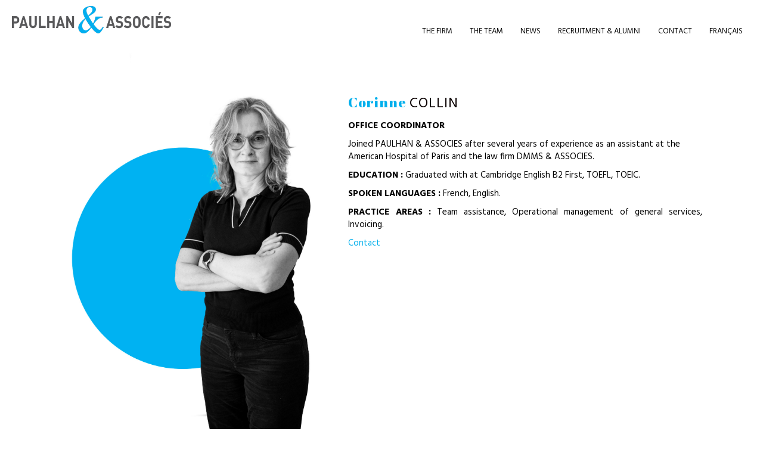

--- FILE ---
content_type: text/html; charset=UTF-8
request_url: https://www.paulhan-avocat.com/en/the-team/corinne-collin/
body_size: 11743
content:
<!DOCTYPE html>
<html lang="en-GB">
<head>
<meta charset="UTF-8" />
<meta name='viewport' content='width=device-width, initial-scale=1.0' />
<meta http-equiv='X-UA-Compatible' content='IE=edge' />
<link rel="profile" href="https://gmpg.org/xfn/11" />
<link href="https://fonts.googleapis.com/css?family=Lato:100,100i,200,200i,300,300i,400,400i,500,500i,600,600i,700,700i,800,800i,900,900i%7COpen+Sans:100,100i,200,200i,300,300i,400,400i,500,500i,600,600i,700,700i,800,800i,900,900i%7CIndie+Flower:100,100i,200,200i,300,300i,400,400i,500,500i,600,600i,700,700i,800,800i,900,900i%7COswald:100,100i,200,200i,300,300i,400,400i,500,500i,600,600i,700,700i,800,800i,900,900i" rel="stylesheet"><meta name='robots' content='index, follow, max-image-preview:large, max-snippet:-1, max-video-preview:-1' />
<link rel="alternate" href="https://www.paulhan-avocat.com/equipe/corinne-collin/" hreflang="fr" />
<link rel="alternate" href="https://www.paulhan-avocat.com/en/the-team/corinne-collin/" hreflang="en" />

	<!-- This site is optimized with the Yoast SEO plugin v26.6 - https://yoast.com/wordpress/plugins/seo/ -->
	<title>Corinne Collin - Paulhan &amp; Associés</title>
	<link rel="canonical" href="https://www.paulhan-avocat.com/en/the-team/corinne-collin/" />
	<meta property="og:locale" content="en_GB" />
	<meta property="og:locale:alternate" content="fr_FR" />
	<meta property="og:type" content="article" />
	<meta property="og:title" content="Corinne Collin - Paulhan &amp; Associés" />
	<meta property="og:url" content="https://www.paulhan-avocat.com/en/the-team/corinne-collin/" />
	<meta property="og:site_name" content="Paulhan &amp; Associés" />
	<meta property="article:modified_time" content="2024-07-01T16:16:34+00:00" />
	<meta name="twitter:card" content="summary_large_image" />
	<meta name="twitter:label1" content="Estimated reading time" />
	<meta name="twitter:data1" content="1 minute" />
	<script type="application/ld+json" class="yoast-schema-graph">{"@context":"https://schema.org","@graph":[{"@type":"WebPage","@id":"https://www.paulhan-avocat.com/en/the-team/corinne-collin/","url":"https://www.paulhan-avocat.com/en/the-team/corinne-collin/","name":"Corinne Collin - Paulhan &amp; Associés","isPartOf":{"@id":"https://www.paulhan-avocat.com/en/home-page/#website"},"datePublished":"2020-11-11T14:21:46+00:00","dateModified":"2024-07-01T16:16:34+00:00","breadcrumb":{"@id":"https://www.paulhan-avocat.com/en/the-team/corinne-collin/#breadcrumb"},"inLanguage":"en-GB","potentialAction":[{"@type":"ReadAction","target":["https://www.paulhan-avocat.com/en/the-team/corinne-collin/"]}]},{"@type":"BreadcrumbList","@id":"https://www.paulhan-avocat.com/en/the-team/corinne-collin/#breadcrumb","itemListElement":[{"@type":"ListItem","position":1,"name":"Home","item":"https://www.paulhan-avocat.com/en/home-page/"},{"@type":"ListItem","position":2,"name":"the team","item":"https://www.paulhan-avocat.com/en/the-team/"},{"@type":"ListItem","position":3,"name":"Corinne Collin"}]},{"@type":"WebSite","@id":"https://www.paulhan-avocat.com/en/home-page/#website","url":"https://www.paulhan-avocat.com/en/home-page/","name":"Paulhan &amp; Associés","description":"Cabinet en Droit des Affaires","potentialAction":[{"@type":"SearchAction","target":{"@type":"EntryPoint","urlTemplate":"https://www.paulhan-avocat.com/en/home-page/?s={search_term_string}"},"query-input":{"@type":"PropertyValueSpecification","valueRequired":true,"valueName":"search_term_string"}}],"inLanguage":"en-GB"}]}</script>
	<!-- / Yoast SEO plugin. -->


<link rel='dns-prefetch' href='//fonts.googleapis.com' />
<link href='https://fonts.gstatic.com' crossorigin rel='preconnect' />
<link rel="alternate" type="application/rss+xml" title="Paulhan &amp; Associés &raquo; Feed" href="https://www.paulhan-avocat.com/en/feed/" />
<link rel="alternate" type="application/rss+xml" title="Paulhan &amp; Associés &raquo; Comments Feed" href="https://www.paulhan-avocat.com/en/comments/feed/" />
<link rel="alternate" title="oEmbed (JSON)" type="application/json+oembed" href="https://www.paulhan-avocat.com/wp-json/oembed/1.0/embed?url=https%3A%2F%2Fwww.paulhan-avocat.com%2Fen%2Fthe-team%2Fcorinne-collin%2F&#038;lang=en" />
<link rel="alternate" title="oEmbed (XML)" type="text/xml+oembed" href="https://www.paulhan-avocat.com/wp-json/oembed/1.0/embed?url=https%3A%2F%2Fwww.paulhan-avocat.com%2Fen%2Fthe-team%2Fcorinne-collin%2F&#038;format=xml&#038;lang=en" />
<link rel="preload" href="https://www.paulhan-avocat.com/wp-content/plugins/bb-plugin/fonts/fontawesome/5.15.4/webfonts/fa-solid-900.woff2" as="font" type="font/woff2" crossorigin="anonymous">
<link rel="preload" href="https://www.paulhan-avocat.com/wp-content/plugins/bb-plugin/fonts/fontawesome/5.15.4/webfonts/fa-regular-400.woff2" as="font" type="font/woff2" crossorigin="anonymous">
<style id='wp-img-auto-sizes-contain-inline-css'>
img:is([sizes=auto i],[sizes^="auto," i]){contain-intrinsic-size:3000px 1500px}
/*# sourceURL=wp-img-auto-sizes-contain-inline-css */
</style>
<link rel='stylesheet' id='layerslider-css' href='https://www.paulhan-avocat.com/wp-content/plugins/LayerSlider/assets/static/layerslider/css/layerslider.css?ver=8.1.2' media='all' />
<style id='wp-emoji-styles-inline-css'>

	img.wp-smiley, img.emoji {
		display: inline !important;
		border: none !important;
		box-shadow: none !important;
		height: 1em !important;
		width: 1em !important;
		margin: 0 0.07em !important;
		vertical-align: -0.1em !important;
		background: none !important;
		padding: 0 !important;
	}
/*# sourceURL=wp-emoji-styles-inline-css */
</style>
<style id='wp-block-library-inline-css'>
:root{--wp-block-synced-color:#7a00df;--wp-block-synced-color--rgb:122,0,223;--wp-bound-block-color:var(--wp-block-synced-color);--wp-editor-canvas-background:#ddd;--wp-admin-theme-color:#007cba;--wp-admin-theme-color--rgb:0,124,186;--wp-admin-theme-color-darker-10:#006ba1;--wp-admin-theme-color-darker-10--rgb:0,107,160.5;--wp-admin-theme-color-darker-20:#005a87;--wp-admin-theme-color-darker-20--rgb:0,90,135;--wp-admin-border-width-focus:2px}@media (min-resolution:192dpi){:root{--wp-admin-border-width-focus:1.5px}}.wp-element-button{cursor:pointer}:root .has-very-light-gray-background-color{background-color:#eee}:root .has-very-dark-gray-background-color{background-color:#313131}:root .has-very-light-gray-color{color:#eee}:root .has-very-dark-gray-color{color:#313131}:root .has-vivid-green-cyan-to-vivid-cyan-blue-gradient-background{background:linear-gradient(135deg,#00d084,#0693e3)}:root .has-purple-crush-gradient-background{background:linear-gradient(135deg,#34e2e4,#4721fb 50%,#ab1dfe)}:root .has-hazy-dawn-gradient-background{background:linear-gradient(135deg,#faaca8,#dad0ec)}:root .has-subdued-olive-gradient-background{background:linear-gradient(135deg,#fafae1,#67a671)}:root .has-atomic-cream-gradient-background{background:linear-gradient(135deg,#fdd79a,#004a59)}:root .has-nightshade-gradient-background{background:linear-gradient(135deg,#330968,#31cdcf)}:root .has-midnight-gradient-background{background:linear-gradient(135deg,#020381,#2874fc)}:root{--wp--preset--font-size--normal:16px;--wp--preset--font-size--huge:42px}.has-regular-font-size{font-size:1em}.has-larger-font-size{font-size:2.625em}.has-normal-font-size{font-size:var(--wp--preset--font-size--normal)}.has-huge-font-size{font-size:var(--wp--preset--font-size--huge)}.has-text-align-center{text-align:center}.has-text-align-left{text-align:left}.has-text-align-right{text-align:right}.has-fit-text{white-space:nowrap!important}#end-resizable-editor-section{display:none}.aligncenter{clear:both}.items-justified-left{justify-content:flex-start}.items-justified-center{justify-content:center}.items-justified-right{justify-content:flex-end}.items-justified-space-between{justify-content:space-between}.screen-reader-text{border:0;clip-path:inset(50%);height:1px;margin:-1px;overflow:hidden;padding:0;position:absolute;width:1px;word-wrap:normal!important}.screen-reader-text:focus{background-color:#ddd;clip-path:none;color:#444;display:block;font-size:1em;height:auto;left:5px;line-height:normal;padding:15px 23px 14px;text-decoration:none;top:5px;width:auto;z-index:100000}html :where(.has-border-color){border-style:solid}html :where([style*=border-top-color]){border-top-style:solid}html :where([style*=border-right-color]){border-right-style:solid}html :where([style*=border-bottom-color]){border-bottom-style:solid}html :where([style*=border-left-color]){border-left-style:solid}html :where([style*=border-width]){border-style:solid}html :where([style*=border-top-width]){border-top-style:solid}html :where([style*=border-right-width]){border-right-style:solid}html :where([style*=border-bottom-width]){border-bottom-style:solid}html :where([style*=border-left-width]){border-left-style:solid}html :where(img[class*=wp-image-]){height:auto;max-width:100%}:where(figure){margin:0 0 1em}html :where(.is-position-sticky){--wp-admin--admin-bar--position-offset:var(--wp-admin--admin-bar--height,0px)}@media screen and (max-width:600px){html :where(.is-position-sticky){--wp-admin--admin-bar--position-offset:0px}}

/*# sourceURL=wp-block-library-inline-css */
</style><style id='global-styles-inline-css'>
:root{--wp--preset--aspect-ratio--square: 1;--wp--preset--aspect-ratio--4-3: 4/3;--wp--preset--aspect-ratio--3-4: 3/4;--wp--preset--aspect-ratio--3-2: 3/2;--wp--preset--aspect-ratio--2-3: 2/3;--wp--preset--aspect-ratio--16-9: 16/9;--wp--preset--aspect-ratio--9-16: 9/16;--wp--preset--color--black: #000000;--wp--preset--color--cyan-bluish-gray: #abb8c3;--wp--preset--color--white: #ffffff;--wp--preset--color--pale-pink: #f78da7;--wp--preset--color--vivid-red: #cf2e2e;--wp--preset--color--luminous-vivid-orange: #ff6900;--wp--preset--color--luminous-vivid-amber: #fcb900;--wp--preset--color--light-green-cyan: #7bdcb5;--wp--preset--color--vivid-green-cyan: #00d084;--wp--preset--color--pale-cyan-blue: #8ed1fc;--wp--preset--color--vivid-cyan-blue: #0693e3;--wp--preset--color--vivid-purple: #9b51e0;--wp--preset--color--fl-heading-text: #00afec;--wp--preset--color--fl-body-bg: #ffffff;--wp--preset--color--fl-body-text: #000000;--wp--preset--color--fl-accent: #00afec;--wp--preset--color--fl-accent-hover: #00afec;--wp--preset--color--fl-topbar-bg: #ffffff;--wp--preset--color--fl-topbar-text: #757575;--wp--preset--color--fl-topbar-link: #2b7bb9;--wp--preset--color--fl-topbar-hover: #2b7bb9;--wp--preset--color--fl-header-bg: #ffffff;--wp--preset--color--fl-header-text: #0a0a0a;--wp--preset--color--fl-header-link: #0a0a0a;--wp--preset--color--fl-header-hover: #00afec;--wp--preset--color--fl-nav-bg: #ffffff;--wp--preset--color--fl-nav-link: #757575;--wp--preset--color--fl-nav-hover: #2b7bb9;--wp--preset--color--fl-content-bg: #ffffff;--wp--preset--color--fl-footer-widgets-bg: #0a0a0a;--wp--preset--color--fl-footer-widgets-text: #ffffff;--wp--preset--color--fl-footer-widgets-link: #ffffff;--wp--preset--color--fl-footer-widgets-hover: #00afec;--wp--preset--color--fl-footer-bg: #0a0a0a;--wp--preset--color--fl-footer-text: #ffffff;--wp--preset--color--fl-footer-link: #00afec;--wp--preset--color--fl-footer-hover: #00afec;--wp--preset--gradient--vivid-cyan-blue-to-vivid-purple: linear-gradient(135deg,rgb(6,147,227) 0%,rgb(155,81,224) 100%);--wp--preset--gradient--light-green-cyan-to-vivid-green-cyan: linear-gradient(135deg,rgb(122,220,180) 0%,rgb(0,208,130) 100%);--wp--preset--gradient--luminous-vivid-amber-to-luminous-vivid-orange: linear-gradient(135deg,rgb(252,185,0) 0%,rgb(255,105,0) 100%);--wp--preset--gradient--luminous-vivid-orange-to-vivid-red: linear-gradient(135deg,rgb(255,105,0) 0%,rgb(207,46,46) 100%);--wp--preset--gradient--very-light-gray-to-cyan-bluish-gray: linear-gradient(135deg,rgb(238,238,238) 0%,rgb(169,184,195) 100%);--wp--preset--gradient--cool-to-warm-spectrum: linear-gradient(135deg,rgb(74,234,220) 0%,rgb(151,120,209) 20%,rgb(207,42,186) 40%,rgb(238,44,130) 60%,rgb(251,105,98) 80%,rgb(254,248,76) 100%);--wp--preset--gradient--blush-light-purple: linear-gradient(135deg,rgb(255,206,236) 0%,rgb(152,150,240) 100%);--wp--preset--gradient--blush-bordeaux: linear-gradient(135deg,rgb(254,205,165) 0%,rgb(254,45,45) 50%,rgb(107,0,62) 100%);--wp--preset--gradient--luminous-dusk: linear-gradient(135deg,rgb(255,203,112) 0%,rgb(199,81,192) 50%,rgb(65,88,208) 100%);--wp--preset--gradient--pale-ocean: linear-gradient(135deg,rgb(255,245,203) 0%,rgb(182,227,212) 50%,rgb(51,167,181) 100%);--wp--preset--gradient--electric-grass: linear-gradient(135deg,rgb(202,248,128) 0%,rgb(113,206,126) 100%);--wp--preset--gradient--midnight: linear-gradient(135deg,rgb(2,3,129) 0%,rgb(40,116,252) 100%);--wp--preset--font-size--small: 13px;--wp--preset--font-size--medium: 20px;--wp--preset--font-size--large: 36px;--wp--preset--font-size--x-large: 42px;--wp--preset--spacing--20: 0.44rem;--wp--preset--spacing--30: 0.67rem;--wp--preset--spacing--40: 1rem;--wp--preset--spacing--50: 1.5rem;--wp--preset--spacing--60: 2.25rem;--wp--preset--spacing--70: 3.38rem;--wp--preset--spacing--80: 5.06rem;--wp--preset--shadow--natural: 6px 6px 9px rgba(0, 0, 0, 0.2);--wp--preset--shadow--deep: 12px 12px 50px rgba(0, 0, 0, 0.4);--wp--preset--shadow--sharp: 6px 6px 0px rgba(0, 0, 0, 0.2);--wp--preset--shadow--outlined: 6px 6px 0px -3px rgb(255, 255, 255), 6px 6px rgb(0, 0, 0);--wp--preset--shadow--crisp: 6px 6px 0px rgb(0, 0, 0);}:where(.is-layout-flex){gap: 0.5em;}:where(.is-layout-grid){gap: 0.5em;}body .is-layout-flex{display: flex;}.is-layout-flex{flex-wrap: wrap;align-items: center;}.is-layout-flex > :is(*, div){margin: 0;}body .is-layout-grid{display: grid;}.is-layout-grid > :is(*, div){margin: 0;}:where(.wp-block-columns.is-layout-flex){gap: 2em;}:where(.wp-block-columns.is-layout-grid){gap: 2em;}:where(.wp-block-post-template.is-layout-flex){gap: 1.25em;}:where(.wp-block-post-template.is-layout-grid){gap: 1.25em;}.has-black-color{color: var(--wp--preset--color--black) !important;}.has-cyan-bluish-gray-color{color: var(--wp--preset--color--cyan-bluish-gray) !important;}.has-white-color{color: var(--wp--preset--color--white) !important;}.has-pale-pink-color{color: var(--wp--preset--color--pale-pink) !important;}.has-vivid-red-color{color: var(--wp--preset--color--vivid-red) !important;}.has-luminous-vivid-orange-color{color: var(--wp--preset--color--luminous-vivid-orange) !important;}.has-luminous-vivid-amber-color{color: var(--wp--preset--color--luminous-vivid-amber) !important;}.has-light-green-cyan-color{color: var(--wp--preset--color--light-green-cyan) !important;}.has-vivid-green-cyan-color{color: var(--wp--preset--color--vivid-green-cyan) !important;}.has-pale-cyan-blue-color{color: var(--wp--preset--color--pale-cyan-blue) !important;}.has-vivid-cyan-blue-color{color: var(--wp--preset--color--vivid-cyan-blue) !important;}.has-vivid-purple-color{color: var(--wp--preset--color--vivid-purple) !important;}.has-black-background-color{background-color: var(--wp--preset--color--black) !important;}.has-cyan-bluish-gray-background-color{background-color: var(--wp--preset--color--cyan-bluish-gray) !important;}.has-white-background-color{background-color: var(--wp--preset--color--white) !important;}.has-pale-pink-background-color{background-color: var(--wp--preset--color--pale-pink) !important;}.has-vivid-red-background-color{background-color: var(--wp--preset--color--vivid-red) !important;}.has-luminous-vivid-orange-background-color{background-color: var(--wp--preset--color--luminous-vivid-orange) !important;}.has-luminous-vivid-amber-background-color{background-color: var(--wp--preset--color--luminous-vivid-amber) !important;}.has-light-green-cyan-background-color{background-color: var(--wp--preset--color--light-green-cyan) !important;}.has-vivid-green-cyan-background-color{background-color: var(--wp--preset--color--vivid-green-cyan) !important;}.has-pale-cyan-blue-background-color{background-color: var(--wp--preset--color--pale-cyan-blue) !important;}.has-vivid-cyan-blue-background-color{background-color: var(--wp--preset--color--vivid-cyan-blue) !important;}.has-vivid-purple-background-color{background-color: var(--wp--preset--color--vivid-purple) !important;}.has-black-border-color{border-color: var(--wp--preset--color--black) !important;}.has-cyan-bluish-gray-border-color{border-color: var(--wp--preset--color--cyan-bluish-gray) !important;}.has-white-border-color{border-color: var(--wp--preset--color--white) !important;}.has-pale-pink-border-color{border-color: var(--wp--preset--color--pale-pink) !important;}.has-vivid-red-border-color{border-color: var(--wp--preset--color--vivid-red) !important;}.has-luminous-vivid-orange-border-color{border-color: var(--wp--preset--color--luminous-vivid-orange) !important;}.has-luminous-vivid-amber-border-color{border-color: var(--wp--preset--color--luminous-vivid-amber) !important;}.has-light-green-cyan-border-color{border-color: var(--wp--preset--color--light-green-cyan) !important;}.has-vivid-green-cyan-border-color{border-color: var(--wp--preset--color--vivid-green-cyan) !important;}.has-pale-cyan-blue-border-color{border-color: var(--wp--preset--color--pale-cyan-blue) !important;}.has-vivid-cyan-blue-border-color{border-color: var(--wp--preset--color--vivid-cyan-blue) !important;}.has-vivid-purple-border-color{border-color: var(--wp--preset--color--vivid-purple) !important;}.has-vivid-cyan-blue-to-vivid-purple-gradient-background{background: var(--wp--preset--gradient--vivid-cyan-blue-to-vivid-purple) !important;}.has-light-green-cyan-to-vivid-green-cyan-gradient-background{background: var(--wp--preset--gradient--light-green-cyan-to-vivid-green-cyan) !important;}.has-luminous-vivid-amber-to-luminous-vivid-orange-gradient-background{background: var(--wp--preset--gradient--luminous-vivid-amber-to-luminous-vivid-orange) !important;}.has-luminous-vivid-orange-to-vivid-red-gradient-background{background: var(--wp--preset--gradient--luminous-vivid-orange-to-vivid-red) !important;}.has-very-light-gray-to-cyan-bluish-gray-gradient-background{background: var(--wp--preset--gradient--very-light-gray-to-cyan-bluish-gray) !important;}.has-cool-to-warm-spectrum-gradient-background{background: var(--wp--preset--gradient--cool-to-warm-spectrum) !important;}.has-blush-light-purple-gradient-background{background: var(--wp--preset--gradient--blush-light-purple) !important;}.has-blush-bordeaux-gradient-background{background: var(--wp--preset--gradient--blush-bordeaux) !important;}.has-luminous-dusk-gradient-background{background: var(--wp--preset--gradient--luminous-dusk) !important;}.has-pale-ocean-gradient-background{background: var(--wp--preset--gradient--pale-ocean) !important;}.has-electric-grass-gradient-background{background: var(--wp--preset--gradient--electric-grass) !important;}.has-midnight-gradient-background{background: var(--wp--preset--gradient--midnight) !important;}.has-small-font-size{font-size: var(--wp--preset--font-size--small) !important;}.has-medium-font-size{font-size: var(--wp--preset--font-size--medium) !important;}.has-large-font-size{font-size: var(--wp--preset--font-size--large) !important;}.has-x-large-font-size{font-size: var(--wp--preset--font-size--x-large) !important;}
/*# sourceURL=global-styles-inline-css */
</style>

<style id='classic-theme-styles-inline-css'>
/*! This file is auto-generated */
.wp-block-button__link{color:#fff;background-color:#32373c;border-radius:9999px;box-shadow:none;text-decoration:none;padding:calc(.667em + 2px) calc(1.333em + 2px);font-size:1.125em}.wp-block-file__button{background:#32373c;color:#fff;text-decoration:none}
/*# sourceURL=/wp-includes/css/classic-themes.min.css */
</style>
<link rel='stylesheet' id='fl-builder-layout-1572-css' href='https://www.paulhan-avocat.com/wp-content/uploads/bb-plugin/cache/1572-layout.css?ver=20881de2cb5b83acd063fef9081070c4' media='all' />
<link rel='stylesheet' id='font-awesome-5-css' href='https://www.paulhan-avocat.com/wp-content/plugins/bb-plugin/fonts/fontawesome/5.15.4/css/all.min.css?ver=2.9.4.2' media='all' />
<link rel='stylesheet' id='fl-builder-layout-bundle-a293f1c2f07fe799c520bea6ae5fcc09-css' href='https://www.paulhan-avocat.com/wp-content/uploads/bb-plugin/cache/a293f1c2f07fe799c520bea6ae5fcc09-layout-bundle.css?ver=2.9.4.2-1.5.2.1' media='all' />
<link rel='stylesheet' id='jquery-magnificpopup-css' href='https://www.paulhan-avocat.com/wp-content/plugins/bb-plugin/css/jquery.magnificpopup.min.css?ver=2.9.4.2' media='all' />
<link rel='stylesheet' id='bootstrap-css' href='https://www.paulhan-avocat.com/wp-content/themes/bb-theme/css/bootstrap.min.css?ver=1.7.19.1' media='all' />
<link rel='stylesheet' id='fl-automator-skin-css' href='https://www.paulhan-avocat.com/wp-content/uploads/bb-theme/skin-695cdb4a11a92.css?ver=1.7.19.1' media='all' />
<link rel='stylesheet' id='pp-animate-css' href='https://www.paulhan-avocat.com/wp-content/plugins/bbpowerpack/assets/css/animate.min.css?ver=3.5.1' media='all' />
<link rel='stylesheet' id='fl-builder-google-fonts-404f10b7a392e4e484c3e40f28ad32b3-css' href='//fonts.googleapis.com/css?family=Hind%3A400%2C300%2C700%7CAbril+Fatface%3A400&#038;ver=6.9' media='all' />
<script src="https://www.paulhan-avocat.com/wp-includes/js/jquery/jquery.min.js?ver=3.7.1" id="jquery-core-js"></script>
<script src="https://www.paulhan-avocat.com/wp-includes/js/jquery/jquery-migrate.min.js?ver=3.4.1" id="jquery-migrate-js"></script>
<meta name="generator" content="Powered by LayerSlider 8.1.2 - Build Heros, Sliders, and Popups. Create Animations and Beautiful, Rich Web Content as Easy as Never Before on WordPress." />
<!-- LayerSlider updates and docs at: https://layerslider.com -->
<link rel="https://api.w.org/" href="https://www.paulhan-avocat.com/wp-json/" /><link rel="alternate" title="JSON" type="application/json" href="https://www.paulhan-avocat.com/wp-json/wp/v2/pages/1572" /><link rel="EditURI" type="application/rsd+xml" title="RSD" href="https://www.paulhan-avocat.com/xmlrpc.php?rsd" />
<meta name="generator" content="WordPress 6.9" />
<link rel='shortlink' href='https://www.paulhan-avocat.com/?p=1572' />
		<script>
			var bb_powerpack = {
				version: '2.40.10',
				getAjaxUrl: function() { return atob( 'aHR0cHM6Ly93d3cucGF1bGhhbi1hdm9jYXQuY29tL3dwLWFkbWluL2FkbWluLWFqYXgucGhw' ); },
				callback: function() {},
				mapMarkerData: {},
				post_id: '1572',
				search_term: '',
				current_page: 'https://www.paulhan-avocat.com/en/the-team/corinne-collin/',
				conditionals: {
					is_front_page: false,
					is_home: false,
					is_archive: false,
					current_post_type: '',
					is_tax: false,
										is_author: false,
					current_author: false,
					is_search: false,
									}
			};
		</script>
		<link rel="icon" href="https://www.paulhan-avocat.com/wp-content/uploads/2018/08/cropped-paulhan-home-2jhgj-32x32.png" sizes="32x32" />
<link rel="icon" href="https://www.paulhan-avocat.com/wp-content/uploads/2018/08/cropped-paulhan-home-2jhgj-192x192.png" sizes="192x192" />
<link rel="apple-touch-icon" href="https://www.paulhan-avocat.com/wp-content/uploads/2018/08/cropped-paulhan-home-2jhgj-180x180.png" />
<meta name="msapplication-TileImage" content="https://www.paulhan-avocat.com/wp-content/uploads/2018/08/cropped-paulhan-home-2jhgj-270x270.png" />
		<style id="wp-custom-css">
			/*adaptation gds ecrans*/
@media (min-width: 1900px) {
	.fl-node-5b73c905e30ee .pp-spacer-module {
    height: 700px !important;
	}
	.fl-builder-content-821 .fl-node-5bd1e45db0b9f .pp-spacer-module {
    height: 700px;
	}
}

/*homepage*/
.vertical-text {
	transform: rotate(270deg);
	transform-origin: left top 0;
	float: left;
}

.fl-post-feed-date
{
	color: #00afec;
	font-family: "Abril Fatface", sans-serif;
	font-size: 24px;
}

.fl-post-feed-title
{
	color: black;
	font-family: "Hind", sans-serif;
}

.fl-post-feed-title > a 
{
	 color: black;
}

.fl-post-grid-meta, .fl-post-info-date {
    text-transform: capitalize !important;
}

/*footer*/
@media (min-width: 992px){
  .footer {
		margin-left: 0px !important;
    width: 100%;
  }
  
  .fl-row-fixed-width{
    max-width: 100%;
  }
}

/*liens*/
a:hover {
	    text-decoration: none;
	}


/*layer-slider*/
.ls-layer > a {
	    color: white !important;
	}
.ls-layer > a:hover {
	    color: #00afec !important;
	}

/*Blog*/
.black-links a {
	color: black;
}

		</style>
		<link rel="stylesheet" href="https://www.paulhan-avocat.com/wp-content/themes/bb-theme-child/style.css" /></head>
<body data-rsssl=1 class="wp-singular page-template-default page page-id-1572 page-child parent-pageid-821 wp-theme-bb-theme wp-child-theme-bb-theme-child fl-builder fl-builder-2-9-4-2 fl-themer-1-5-2-1 fl-theme-1-7-19-1 fl-no-js fl-theme-builder-footer fl-theme-builder-footer-footer-eng fl-theme-builder-header fl-theme-builder-header-menu-sauf-hp-eng fl-framework-bootstrap fl-preset-default fl-full-width fl-footer-effect fl-scroll-to-top" itemscope="itemscope" itemtype="https://schema.org/WebPage">
<a aria-label="Skip to content" class="fl-screen-reader-text" href="#fl-main-content">Skip to content</a><div class="fl-page">
	<header class="fl-builder-content fl-builder-content-863 fl-builder-global-templates-locked" data-post-id="863" data-type="header" data-sticky="1" data-sticky-on="" data-sticky-breakpoint="medium" data-shrink="1" data-overlay="0" data-overlay-bg="transparent" data-shrink-image-height="50px" role="banner" itemscope="itemscope" itemtype="http://schema.org/WPHeader"><div class="fl-row fl-row-full-width fl-row-bg-color fl-node-5bd20a373c99f fl-row-default-height fl-row-align-center" data-node="5bd20a373c99f">
	<div class="fl-row-content-wrap">
						<div class="fl-row-content fl-row-fixed-width fl-node-content">
		
<div class="fl-col-group fl-node-5bd20a373c9db fl-col-group-equal-height fl-col-group-align-center fl-col-group-custom-width" data-node="5bd20a373c9db">
			<div class="fl-col fl-node-5bd20a373ca13 fl-col-bg-color fl-col-small fl-col-small-custom-width" data-node="5bd20a373ca13">
	<div class="fl-col-content fl-node-content"><div class="fl-module fl-module-photo fl-node-5bd20a373cabb" data-node="5bd20a373cabb">
	<div class="fl-module-content fl-node-content">
		<div class="fl-photo fl-photo-align-center" itemscope itemtype="https://schema.org/ImageObject">
	<div class="fl-photo-content fl-photo-img-png">
				<a href="https://www.paulhan-avocat.com/" target="_self" itemprop="url">
				<img loading="lazy" decoding="async" class="fl-photo-img wp-image-386 size-full" src="https://www.paulhan-avocat.com/wp-content/uploads/2018/08/logo-500.png" alt="logo-500" itemprop="image" height="86" width="500" title="logo-500"  data-no-lazy="1" srcset="https://www.paulhan-avocat.com/wp-content/uploads/2018/08/logo-500.png 500w, https://www.paulhan-avocat.com/wp-content/uploads/2018/08/logo-500-300x52.png 300w" sizes="auto, (max-width: 500px) 100vw, 500px" />
				</a>
					</div>
	</div>
	</div>
</div>
</div>
</div>
			<div class="fl-col fl-node-5bd20a373ca4c fl-col-bg-color fl-col-small-custom-width" data-node="5bd20a373ca4c">
	<div class="fl-col-content fl-node-content"><div class="fl-module fl-module-menu fl-node-5bd20a373ca83" data-node="5bd20a373ca83">
	<div class="fl-module-content fl-node-content">
		<div class="fl-menu fl-menu-responsive-toggle-medium-mobile">
	<button class="fl-menu-mobile-toggle hamburger" aria-label="Menu"><span class="fl-menu-icon svg-container"><svg version="1.1" class="hamburger-menu" xmlns="http://www.w3.org/2000/svg" xmlns:xlink="http://www.w3.org/1999/xlink" viewBox="0 0 512 512">
<rect class="fl-hamburger-menu-top" width="512" height="102"/>
<rect class="fl-hamburger-menu-middle" y="205" width="512" height="102"/>
<rect class="fl-hamburger-menu-bottom" y="410" width="512" height="102"/>
</svg>
</span></button>	<div class="fl-clear"></div>
	<nav aria-label="Menu" itemscope="itemscope" itemtype="https://schema.org/SiteNavigationElement"><ul id="menu-menu-eng" class="menu fl-menu-horizontal fl-toggle-arrows"><li id="menu-item-869" class="menu-item menu-item-type-post_type menu-item-object-page"><a href="https://www.paulhan-avocat.com/en/the-firm/">THE FIRM</a></li><li id="menu-item-871" class="menu-item menu-item-type-post_type menu-item-object-page current-page-ancestor"><a href="https://www.paulhan-avocat.com/en/the-team/">THE TEAM</a></li><li id="menu-item-870" class="menu-item menu-item-type-post_type menu-item-object-page"><a href="https://www.paulhan-avocat.com/en/news-2/">NEWS</a></li><li id="menu-item-872" class="menu-item menu-item-type-post_type menu-item-object-page"><a href="https://www.paulhan-avocat.com/en/recruitment-alumni/">RECRUITMENT &#038; ALUMNI</a></li><li id="menu-item-873" class="menu-item menu-item-type-post_type menu-item-object-page"><a href="https://www.paulhan-avocat.com/en/contact-us/">CONTACT</a></li><li id="menu-item-874-fr" class="lang-item lang-item-17 lang-item-fr lang-item-first menu-item menu-item-type-custom menu-item-object-custom"><a href="https://www.paulhan-avocat.com/equipe/corinne-collin/">FRANÇAIS</a></li></ul></nav></div>
	</div>
</div>
</div>
</div>
	</div>
		</div>
	</div>
</div>
</header>	<div id="fl-main-content" class="fl-page-content" itemprop="mainContentOfPage" role="main">

		
<div class="fl-content-full container">
	<div class="row">
		<div class="fl-content col-md-12">
			<article class="fl-post post-1572 page type-page status-publish hentry" id="fl-post-1572" itemscope="itemscope" itemtype="https://schema.org/CreativeWork">

			<div class="fl-post-content clearfix" itemprop="text">
		<div class="fl-builder-content fl-builder-content-1572 fl-builder-content-primary fl-builder-global-templates-locked" data-post-id="1572"><div class="fl-row fl-row-full-width fl-row-bg-none fl-node-5fabf398ab891 fl-row-default-height fl-row-align-center fl-visible-desktop fl-visible-large fl-visible-medium" data-node="5fabf398ab891">
	<div class="fl-row-content-wrap">
						<div class="fl-row-content fl-row-fixed-width fl-node-content">
		
<div class="fl-col-group fl-node-5fabf398ab895" data-node="5fabf398ab895">
			<div class="fl-col fl-node-5fabf398ab897 fl-col-bg-none fl-col-has-cols" data-node="5fabf398ab897">
	<div class="fl-col-content fl-node-content">
<div class="fl-col-group fl-node-5fabf398ab89a fl-col-group-nested" data-node="5fabf398ab89a">
			<div class="fl-col fl-node-5fabf398ab89b fl-col-bg-color fl-col-small" data-node="5fabf398ab89b">
	<div class="fl-col-content fl-node-content"><div class="fl-module fl-module-photo fl-node-5fabf398ab8a6" data-node="5fabf398ab8a6">
	<div class="fl-module-content fl-node-content">
		<div class="fl-photo fl-photo-align-center" itemscope itemtype="https://schema.org/ImageObject">
	<div class="fl-photo-content fl-photo-img-jpg">
				<img fetchpriority="high" decoding="async" class="fl-photo-img wp-image-2082 size-full" src="https://www.paulhan-avocat.com/wp-content/uploads/2024/07/avocats-associes-paulhan-cabinet-corinne-collin.jpg" alt="Corinne Collin" itemprop="image" height="1836" width="1351" title="Corinne Collin" srcset="https://www.paulhan-avocat.com/wp-content/uploads/2024/07/avocats-associes-paulhan-cabinet-corinne-collin.jpg 1351w, https://www.paulhan-avocat.com/wp-content/uploads/2024/07/avocats-associes-paulhan-cabinet-corinne-collin-221x300.jpg 221w, https://www.paulhan-avocat.com/wp-content/uploads/2024/07/avocats-associes-paulhan-cabinet-corinne-collin-753x1024.jpg 753w, https://www.paulhan-avocat.com/wp-content/uploads/2024/07/avocats-associes-paulhan-cabinet-corinne-collin-768x1044.jpg 768w, https://www.paulhan-avocat.com/wp-content/uploads/2024/07/avocats-associes-paulhan-cabinet-corinne-collin-1130x1536.jpg 1130w" sizes="(max-width: 1351px) 100vw, 1351px" />
					</div>
	</div>
	</div>
</div>
</div>
</div>
			<div class="fl-col fl-node-5fabf398ab89c fl-col-bg-color" data-node="5fabf398ab89c">
	<div class="fl-col-content fl-node-content"><div class="fl-module fl-module-pp-spacer fl-node-5fabf398ab8a8" data-node="5fabf398ab8a8">
	<div class="fl-module-content fl-node-content">
		<div class="pp-spacer-module"></div>
	</div>
</div>
<div class="fl-module fl-module-pp-heading fl-node-5fabf398ab8a7" data-node="5fabf398ab8a7">
	<div class="fl-module-content fl-node-content">
		<div class="pp-heading-content">
		<div class="pp-heading  pp-left pp-dual-heading">
		
		<h2 class="heading-title">

			
			<span class="title-text pp-primary-title">Corinne</span>

											<span class="title-text pp-secondary-title">COLLIN</span>
			
			
		</h2>

		
	</div>

	
	</div>
	</div>
</div>
<div class="fl-module fl-module-rich-text fl-node-5fabf398ab898" data-node="5fabf398ab898">
	<div class="fl-module-content fl-node-content">
		<div class="fl-rich-text">
	<p style="text-align: justify;"><strong>OFFICE COORDINATOR</strong></p>
<p>Joined PAULHAN &amp; ASSOCIES after several years of experience as an assistant at the American Hospital of Paris and the law firm DMMS &amp; ASSOCIES.</p>
<p style="text-align: justify;"><strong>EDUCATION :</strong> Graduated with at Cambridge English B2 First, TOEFL, TOEIC.</p>
<p style="text-align: justify;"><strong>SPOKEN LANGUAGES :</strong> French, English.</p>
<p style="text-align: justify;"><strong><b>PRACTICE AREAS</b> : </strong>Team assistance, Operational management of general services, Invoicing.</p>
<p style="text-align: justify;"><a href="mailto:legal@paulhan-avocat.com" target="_blank" rel="noopener">Contact</a></p>
</div>
	</div>
</div>
</div>
</div>
	</div>
</div>
</div>
	</div>
		</div>
	</div>
</div>
<div class="fl-row fl-row-full-width fl-row-bg-none fl-node-5fabf398ab89d fl-row-default-height fl-row-align-center fl-visible-mobile" data-node="5fabf398ab89d">
	<div class="fl-row-content-wrap">
						<div class="fl-row-content fl-row-fixed-width fl-node-content">
		
<div class="fl-col-group fl-node-5fabf398ab89e" data-node="5fabf398ab89e">
			<div class="fl-col fl-node-5fabf398ab89f fl-col-bg-none fl-col-has-cols" data-node="5fabf398ab89f">
	<div class="fl-col-content fl-node-content">
<div class="fl-col-group fl-node-5fabf398ab8a0 fl-col-group-nested" data-node="5fabf398ab8a0">
			<div class="fl-col fl-node-5fabf398ab8a2 fl-col-bg-color" data-node="5fabf398ab8a2">
	<div class="fl-col-content fl-node-content"><div class="fl-module fl-module-pp-spacer fl-node-5fabf398ab8a3" data-node="5fabf398ab8a3">
	<div class="fl-module-content fl-node-content">
		<div class="pp-spacer-module"></div>
	</div>
</div>
<div class="fl-module fl-module-pp-heading fl-node-5fabf398ab8a9" data-node="5fabf398ab8a9">
	<div class="fl-module-content fl-node-content">
		<div class="pp-heading-content">
		<div class="pp-heading  pp-left pp-dual-heading">
		
		<h2 class="heading-title">

			
			<span class="title-text pp-primary-title">Corinne</span>

											<span class="title-text pp-secondary-title">COLLIN</span>
			
			
		</h2>

		
	</div>

	
	</div>
	</div>
</div>
<div class="fl-module fl-module-photo fl-node-5fabf398ab8a5" data-node="5fabf398ab8a5">
	<div class="fl-module-content fl-node-content">
		<div class="fl-photo fl-photo-align-center" itemscope itemtype="https://schema.org/ImageObject">
	<div class="fl-photo-content fl-photo-img-jpg">
				<img fetchpriority="high" decoding="async" class="fl-photo-img wp-image-2082 size-full" src="https://www.paulhan-avocat.com/wp-content/uploads/2024/07/avocats-associes-paulhan-cabinet-corinne-collin.jpg" alt="Corinne Collin" itemprop="image" height="1836" width="1351" title="Corinne Collin" srcset="https://www.paulhan-avocat.com/wp-content/uploads/2024/07/avocats-associes-paulhan-cabinet-corinne-collin.jpg 1351w, https://www.paulhan-avocat.com/wp-content/uploads/2024/07/avocats-associes-paulhan-cabinet-corinne-collin-221x300.jpg 221w, https://www.paulhan-avocat.com/wp-content/uploads/2024/07/avocats-associes-paulhan-cabinet-corinne-collin-753x1024.jpg 753w, https://www.paulhan-avocat.com/wp-content/uploads/2024/07/avocats-associes-paulhan-cabinet-corinne-collin-768x1044.jpg 768w, https://www.paulhan-avocat.com/wp-content/uploads/2024/07/avocats-associes-paulhan-cabinet-corinne-collin-1130x1536.jpg 1130w" sizes="(max-width: 1351px) 100vw, 1351px" />
					</div>
	</div>
	</div>
</div>
<div class="fl-module fl-module-heading fl-node-6165a042c7ec8" data-node="6165a042c7ec8">
	<div class="fl-module-content fl-node-content">
		<h1 class="fl-heading">
		<span class="fl-heading-text">OFFICE COORDINATOR</span>
	</h1>
	</div>
</div>
<div class="fl-module fl-module-rich-text fl-node-5fabf398ab8a4" data-node="5fabf398ab8a4">
	<div class="fl-module-content fl-node-content">
		<div class="fl-rich-text">
	<p>Joined PAULHAN &amp; ASSOCIES after several years of experience as an assistant at the American Hospital of Paris and the law firm DMMS &amp; ASSOCIES.</p>
<p style="text-align: justify;"><strong>EDUCATION :</strong> Graduated with at Cambridge English B2 First, TOEFL, TOEIC.</p>
<p style="text-align: justify;"><strong>SPOKEN LANGUAGES :</strong> French, English.</p>
<p style="text-align: justify;"><strong><b>PRACTICE AREAS</b> : </strong>Team assistance, Operational management of general services, Invoicing.</p>
<p>&nbsp;</p>
<p style="text-align: justify;"><a href="mailto:legal@paulhan-avocat.com" target="_blank" rel="noopener">Contact</a></p>
</div>
	</div>
</div>
</div>
</div>
	</div>
</div>
</div>
	</div>
		</div>
	</div>
</div>
<div class="fl-row fl-row-full-width fl-row-bg-parallax fl-node-5fabf398ab8b4 fl-row-default-height fl-row-align-center fl-visible-desktop fl-visible-large" data-node="5fabf398ab8b4" data-parallax-speed="2" data-parallax-image="https://www.paulhan-avocat.com/wp-content/uploads/2018/08/paulhan-et-associes-cabinet-avocats-paris-lyon-need-e1533905732287.png">
	<div class="fl-row-content-wrap">
						<div class="fl-row-content fl-row-full-width fl-node-content">
		
<div class="fl-col-group fl-node-5fabf398ab8b5" data-node="5fabf398ab8b5">
			<div class="fl-col fl-node-5fabf398ab8b6 fl-col-bg-color" data-node="5fabf398ab8b6">
	<div class="fl-col-content fl-node-content"><div class="fl-module fl-module-pp-spacer fl-node-5fabf398ab8b8" data-node="5fabf398ab8b8">
	<div class="fl-module-content fl-node-content">
		<div class="pp-spacer-module"></div>
	</div>
</div>
</div>
</div>
	</div>

<div class="fl-col-group fl-node-5fabf398ab8b9" data-node="5fabf398ab8b9">
			<div class="fl-col fl-node-5fabf398ab8ba fl-col-bg-color" data-node="5fabf398ab8ba">
	<div class="fl-col-content fl-node-content"><div class="fl-module fl-module-pp-heading fl-node-5fabf398ab8bb fl-animation fl-fade-right" data-node="5fabf398ab8bb" data-animation-delay="0.0">
	<div class="fl-module-content fl-node-content">
		<div class="pp-heading-content">
		<div class="pp-heading  pp-right pp-dual-heading">
		
		<h4 class="heading-title">

			
			<span class="title-text pp-primary-title">Precisely the lawyer you</span>

											<span class="title-text pp-secondary-title">need</span>
			
			
		</h4>

		
	</div>

	
	</div>
	</div>
</div>
<style>.fl-node-5fabf398ab8bb.fl-animation:not(.fl-animated){opacity:0}</style><div class="fl-module fl-module-pp-spacer fl-node-5fabf398ab8bc" data-node="5fabf398ab8bc">
	<div class="fl-module-content fl-node-content">
		<div class="pp-spacer-module"></div>
	</div>
</div>
</div>
</div>
	</div>

<div class="fl-col-group fl-node-5fabf398ab8bd" data-node="5fabf398ab8bd">
			<div class="fl-col fl-node-5fabf398ab8be fl-col-bg-color" data-node="5fabf398ab8be">
	<div class="fl-col-content fl-node-content"><div class="fl-module fl-module-photo fl-node-5fabf398ab8bf" data-node="5fabf398ab8bf">
	<div class="fl-module-content fl-node-content">
		<div class="fl-photo fl-photo-align-center" itemscope itemtype="https://schema.org/ImageObject">
	<div class="fl-photo-content fl-photo-img-jpg">
				<img decoding="async" width="1600" height="84" class="fl-photo-img wp-image-663" src="https://iconink.fr/paulhan-avocat/wp-content/uploads/2018/10/bureau-avocats-paulhan-et-associes-droits-des-affaires-international-hotellerie-1.jpg" alt="bureau-avocats-paulhan-et-associes-droits-des-affaires-international-hotellerie" itemprop="image" title="bureau-avocats-paulhan-et-associes-droits-des-affaires-international-hotellerie" srcset="https://www.paulhan-avocat.com/wp-content/uploads/2018/10/bureau-avocats-paulhan-et-associes-droits-des-affaires-international-hotellerie-1.jpg 1600w, https://www.paulhan-avocat.com/wp-content/uploads/2018/10/bureau-avocats-paulhan-et-associes-droits-des-affaires-international-hotellerie-1-300x16.jpg 300w, https://www.paulhan-avocat.com/wp-content/uploads/2018/10/bureau-avocats-paulhan-et-associes-droits-des-affaires-international-hotellerie-1-768x40.jpg 768w, https://www.paulhan-avocat.com/wp-content/uploads/2018/10/bureau-avocats-paulhan-et-associes-droits-des-affaires-international-hotellerie-1-1024x54.jpg 1024w" sizes="(max-width: 1600px) 100vw, 1600px" />
					</div>
	</div>
	</div>
</div>
</div>
</div>
	</div>
		</div>
	</div>
</div>
<div class="fl-row fl-row-full-width fl-row-bg-photo fl-node-5fabf398ab8b3 fl-row-default-height fl-row-align-center fl-visible-medium fl-visible-mobile" data-node="5fabf398ab8b3">
	<div class="fl-row-content-wrap">
						<div class="fl-row-content fl-row-full-width fl-node-content">
		
<div class="fl-col-group fl-node-5fabf398ab8ab" data-node="5fabf398ab8ab">
			<div class="fl-col fl-node-5fabf398ab8ad fl-col-bg-color" data-node="5fabf398ab8ad">
	<div class="fl-col-content fl-node-content"><div class="fl-module fl-module-pp-spacer fl-node-5fabf398ab8ae" data-node="5fabf398ab8ae">
	<div class="fl-module-content fl-node-content">
		<div class="pp-spacer-module"></div>
	</div>
</div>
</div>
</div>
	</div>

<div class="fl-col-group fl-node-5fabf398ab8ac" data-node="5fabf398ab8ac">
			<div class="fl-col fl-node-5fabf398ab8af fl-col-bg-color" data-node="5fabf398ab8af">
	<div class="fl-col-content fl-node-content"><div class="fl-module fl-module-pp-heading fl-node-5fabf398ab8b0 fl-visible-medium fl-animation fl-fade-right" data-node="5fabf398ab8b0" data-animation-delay="0.0">
	<div class="fl-module-content fl-node-content">
		<div class="pp-heading-content">
		<div class="pp-heading  pp-right pp-dual-heading">
		
		<h4 class="heading-title">

			
			<span class="title-text pp-primary-title">Precisely the lawyer you</span>

											<span class="title-text pp-secondary-title">need</span>
			
			
		</h4>

		
	</div>

	
	</div>
	</div>
</div>
<style>.fl-node-5fabf398ab8b0.fl-animation:not(.fl-animated){opacity:0}</style><div class="fl-module fl-module-pp-heading fl-node-5fabf398ab8b2 fl-visible-mobile fl-animation fl-fade-right" data-node="5fabf398ab8b2" data-animation-delay="0.0">
	<div class="fl-module-content fl-node-content">
		<div class="pp-heading-content">
		<div class="pp-heading  pp-center pp-dual-heading">
		
		<h4 class="heading-title">

			
			<span class="title-text pp-primary-title">Precisely the lawyer you</span>

											<span class="title-text pp-secondary-title">need</span>
			
			
		</h4>

		
	</div>

	
	</div>
	</div>
</div>
<style>.fl-node-5fabf398ab8b2.fl-animation:not(.fl-animated){opacity:0}</style><div class="fl-module fl-module-pp-spacer fl-node-5fabf398ab8b1" data-node="5fabf398ab8b1">
	<div class="fl-module-content fl-node-content">
		<div class="pp-spacer-module"></div>
	</div>
</div>
</div>
</div>
	</div>
		</div>
	</div>
</div>
</div>	</div><!-- .fl-post-content -->
	
</article>

<!-- .fl-post -->
		</div>
	</div>
</div>


	</div><!-- .fl-page-content -->
	<footer class="fl-builder-content fl-builder-content-854 fl-builder-global-templates-locked" data-post-id="854" data-type="footer" itemscope="itemscope" itemtype="http://schema.org/WPFooter"><div class="fl-row fl-row-fixed-width fl-row-bg-color fl-node-5bd1fbc2c0a9a fl-row-default-height fl-row-align-center fl-visible-desktop fl-visible-large" data-node="5bd1fbc2c0a9a">
	<div class="fl-row-content-wrap">
						<div class="fl-row-content fl-row-fixed-width fl-node-content">
		
<div class="fl-col-group fl-node-5bd1fbc2c0ad0" data-node="5bd1fbc2c0ad0">
			<div class="fl-col fl-node-5bd1fbc2c0b07 fl-col-bg-color fl-col-has-cols" data-node="5bd1fbc2c0b07">
	<div class="fl-col-content fl-node-content">
<div class="fl-col-group fl-node-5bd1fbc2c0b3e fl-col-group-nested fl-col-group-custom-width" data-node="5bd1fbc2c0b3e">
			<div class="fl-col fl-node-5bd1fbc2c0b76 fl-col-bg-color fl-col-small" data-node="5bd1fbc2c0b76">
	<div class="fl-col-content fl-node-content"><div class="fl-module fl-module-rich-text fl-node-5bd1fbc2c0a63" data-node="5bd1fbc2c0a63">
	<div class="fl-module-content fl-node-content">
		<div class="fl-rich-text">
	<h5>Paris Office</h5>
<p><span style="color: #ffffff;">29, AVENUE D’EYLAU</span><br />
<span style="color: #ffffff;">75 116 PARIS - FRANCE</span><br />
<a href="tel:+33153700555"><span style="color: #ffffff;">Phone +33 (0)1 53 70 05 55</span></a></p>
</div>
	</div>
</div>
</div>
</div>
			<div class="fl-col fl-node-5bd1fbc2c0bad fl-col-bg-color fl-col-small" data-node="5bd1fbc2c0bad">
	<div class="fl-col-content fl-node-content"><div class="fl-module fl-module-rich-text fl-node-5bd1fbc2c0a2b" data-node="5bd1fbc2c0a2b">
	<div class="fl-module-content fl-node-content">
		<div class="fl-rich-text">
	<h5>Lyon Office</h5>
<p><span style="color: #ffffff;">55 RUE RABELAIS</span><br />
<span style="color: #ffffff;">69003 LYON - FRANCE</span><br />
<a href="tel:+33153700555"><span style="color: #ffffff;">Phone +33 (0)1 53 70 05 55</span></a></p>
</div>
	</div>
</div>
</div>
</div>
			<div class="fl-col fl-node-5bd1fbc2c0be4 fl-col-bg-color fl-col-small" data-node="5bd1fbc2c0be4">
	<div class="fl-col-content fl-node-content"><div class="fl-module fl-module-rich-text fl-node-5bd1fbc2c0c5b" data-node="5bd1fbc2c0c5b">
	<div class="fl-module-content fl-node-content">
		<div class="fl-rich-text">
	<h5><a style="color: #00afec;" href="mailto:legal@paulhan-avocat.com" target="_blank" rel="noopener">Contact us</a></h5>
<p><a href="mailto:legal@paulhan-avocat.com" target="_blank" rel="noopener">legal@paulhan-avocat.com</a><br />
<a href="https://www.paulhan-avocat.com/mentions-legales/">Terms &amp; Conditions</a><br />
<a href="https://www.iconink.fr/en/" target="_blank" rel="noopener">Créé par </a><a class="customize-unpreviewable" href="https://still-studio.fr/" target="_blank" rel="noopener">Still Studio </a><a href="https://www.iconink.fr/en/" target="_blank" rel="noopener">&amp; </a><a class="customize-unpreviewable" href="https://www.laselva.studio/" target="_blank" rel="noopener">La Selva</a></p>
</div>
	</div>
</div>
</div>
</div>
			<div class="fl-col fl-node-5bd1fbc2c0c1b fl-col-bg-color fl-col-small fl-col-small-custom-width" data-node="5bd1fbc2c0c1b">
	<div class="fl-col-content fl-node-content"><div class="fl-module fl-module-photo fl-node-5bd1fbc2c0c9c" data-node="5bd1fbc2c0c9c">
	<div class="fl-module-content fl-node-content">
		<div class="fl-photo fl-photo-align-center" itemscope itemtype="https://schema.org/ImageObject">
	<div class="fl-photo-content fl-photo-img-png">
				<a href="https://www.paulhan-avocat.com/en/home-page/" target="_self" itemprop="url">
				<img loading="lazy" decoding="async" class="fl-photo-img wp-image-76 size-full" src="https://www.paulhan-avocat.com/wp-content/uploads/2018/08/logo-paulhan-associes-avocat-paris.png" alt="logo-paulhan-associes-avocat-paris" itemprop="image" height="258" width="1500" title="logo-paulhan-associes-avocat-paris" srcset="https://www.paulhan-avocat.com/wp-content/uploads/2018/08/logo-paulhan-associes-avocat-paris.png 1500w, https://www.paulhan-avocat.com/wp-content/uploads/2018/08/logo-paulhan-associes-avocat-paris-300x52.png 300w, https://www.paulhan-avocat.com/wp-content/uploads/2018/08/logo-paulhan-associes-avocat-paris-768x132.png 768w, https://www.paulhan-avocat.com/wp-content/uploads/2018/08/logo-paulhan-associes-avocat-paris-1024x176.png 1024w" sizes="auto, (max-width: 1500px) 100vw, 1500px" />
				</a>
					</div>
	</div>
	</div>
</div>
</div>
</div>
	</div>
</div>
</div>
	</div>
		</div>
	</div>
</div>
<div class="fl-row fl-row-fixed-width fl-row-bg-color fl-node-5bd1fbc2c0cd4 fl-row-default-height fl-row-align-center fl-visible-medium fl-visible-mobile" data-node="5bd1fbc2c0cd4">
	<div class="fl-row-content-wrap">
						<div class="fl-row-content fl-row-fixed-width fl-node-content">
		
<div class="fl-col-group fl-node-5bd1fbc2c0d0c" data-node="5bd1fbc2c0d0c">
			<div class="fl-col fl-node-5bd1fbc2c0d34 fl-col-bg-color fl-col-has-cols" data-node="5bd1fbc2c0d34">
	<div class="fl-col-content fl-node-content">
<div class="fl-col-group fl-node-5bd1fbc2c0d6c fl-col-group-nested fl-col-group-custom-width" data-node="5bd1fbc2c0d6c">
			<div class="fl-col fl-node-5bd1fbc2c0da4 fl-col-bg-color fl-col-small fl-col-small-custom-width" data-node="5bd1fbc2c0da4">
	<div class="fl-col-content fl-node-content"><div class="fl-module fl-module-rich-text fl-node-5bd1fbc2c0ddb" data-node="5bd1fbc2c0ddb">
	<div class="fl-module-content fl-node-content">
		<div class="fl-rich-text">
	<h5 style="text-align: center;">Paris Office</h5>
<p style="text-align: center;"><span style="color: #ffffff;">29, AVENUE D’EYLAU</span><br />
<span style="color: #ffffff;">75 116 PARIS - FRANCE</span><br />
<a href="tel:+33153700555"><span style="color: #ffffff;">Phone +33 (0)1 53 70 05 55</span></a></p>
</div>
	</div>
</div>
</div>
</div>
			<div class="fl-col fl-node-5bd1fbc2c0e12 fl-col-bg-color fl-col-small fl-col-small-custom-width" data-node="5bd1fbc2c0e12">
	<div class="fl-col-content fl-node-content"><div class="fl-module fl-module-rich-text fl-node-5bd1fbc2c0e49" data-node="5bd1fbc2c0e49">
	<div class="fl-module-content fl-node-content">
		<div class="fl-rich-text">
	<h5 style="text-align: center;">Lyon Office</h5>
<p style="text-align: center;"><span style="color: #ffffff;">55 RUE RABELAIS</span><br />
<span style="color: #ffffff;">69003 LYON - FRANCE</span><br />
<a href="tel:+33153700555"><span style="color: #ffffff;">Phone +33 (0)1 53 70 05 55</span></a></p>
</div>
	</div>
</div>
</div>
</div>
			<div class="fl-col fl-node-5bd1fbc2c0e80 fl-col-bg-color fl-col-small fl-col-small-custom-width" data-node="5bd1fbc2c0e80">
	<div class="fl-col-content fl-node-content"><div class="fl-module fl-module-rich-text fl-node-5bd1fbc2c0eb7" data-node="5bd1fbc2c0eb7">
	<div class="fl-module-content fl-node-content">
		<div class="fl-rich-text">
	<h5 style="text-align: center;"><a style="color: #00afec;" href="mailto:legal@paulhan-avocat.com" target="_blank" rel="noopener">Contact us</a></h5>
<p style="text-align: center;"><span style="text-align: center;"><a href="mailto:legal@paulhan-avocat.com" target="_blank" rel="noopener">legal@paulhan-avocat.com</a><br />
<a href="https://www.paulhan-avocat.com/mentions-legales/">Terms &amp; Conditions</a><br />
<a href="https://www.iconink.fr/en/" target="_blank" rel="noopener">Créé par </a><a class="customize-unpreviewable" href="https://still-studio.fr/" target="_blank" rel="noopener">Still Studio </a><a href="https://www.iconink.fr/en/" target="_blank" rel="noopener">&amp; </a><a class="customize-unpreviewable" href="https://www.laselva.studio/" target="_blank" rel="noopener">La Selva</a></span></p>
</div>
	</div>
</div>
<div class="fl-module fl-module-photo fl-node-5bd1fbc2c0eee fl-visible-mobile" data-node="5bd1fbc2c0eee">
	<div class="fl-module-content fl-node-content">
		<div class="fl-photo fl-photo-align-center" itemscope itemtype="https://schema.org/ImageObject">
	<div class="fl-photo-content fl-photo-img-png">
				<a href="https://www.paulhan-avocat.com/en/home-page/" target="_self" itemprop="url">
				<img loading="lazy" decoding="async" class="fl-photo-img wp-image-76 size-full" src="https://www.paulhan-avocat.com/wp-content/uploads/2018/08/logo-paulhan-associes-avocat-paris.png" alt="logo-paulhan-associes-avocat-paris" itemprop="image" height="258" width="1500" title="logo-paulhan-associes-avocat-paris" srcset="https://www.paulhan-avocat.com/wp-content/uploads/2018/08/logo-paulhan-associes-avocat-paris.png 1500w, https://www.paulhan-avocat.com/wp-content/uploads/2018/08/logo-paulhan-associes-avocat-paris-300x52.png 300w, https://www.paulhan-avocat.com/wp-content/uploads/2018/08/logo-paulhan-associes-avocat-paris-768x132.png 768w, https://www.paulhan-avocat.com/wp-content/uploads/2018/08/logo-paulhan-associes-avocat-paris-1024x176.png 1024w" sizes="auto, (max-width: 1500px) 100vw, 1500px" />
				</a>
					</div>
	</div>
	</div>
</div>
</div>
</div>
	</div>
</div>
</div>
	</div>
		</div>
	</div>
</div>
</footer>	</div><!-- .fl-page -->
<script type="speculationrules">
{"prefetch":[{"source":"document","where":{"and":[{"href_matches":"/*"},{"not":{"href_matches":["/wp-*.php","/wp-admin/*","/wp-content/uploads/*","/wp-content/*","/wp-content/plugins/*","/wp-content/themes/bb-theme-child/*","/wp-content/themes/bb-theme/*","/*\\?(.+)"]}},{"not":{"selector_matches":"a[rel~=\"nofollow\"]"}},{"not":{"selector_matches":".no-prefetch, .no-prefetch a"}}]},"eagerness":"conservative"}]}
</script>
		<!-- Start of StatCounter Code -->
		<script>
			<!--
			var sc_project=12898073;
			var sc_security="45b13bf6";
			var sc_invisible=1;
		</script>
        <script type="text/javascript" src="https://www.statcounter.com/counter/counter.js" async></script>
		<noscript><div class="statcounter"><a title="web analytics" href="https://statcounter.com/"><img class="statcounter" src="https://c.statcounter.com/12898073/0/45b13bf6/1/" alt="web analytics" /></a></div></noscript>
		<!-- End of StatCounter Code -->
		<a href="#" role="button" id="fl-to-top"><span class="sr-only">Scroll To Top</span><i class="fas fa-chevron-up" aria-hidden="true"></i></a><script src="https://www.paulhan-avocat.com/wp-content/plugins/bb-plugin/js/jquery.waypoints.min.js?ver=2.9.4.2" id="jquery-waypoints-js"></script>
<script src="https://www.paulhan-avocat.com/wp-content/uploads/bb-plugin/cache/1572-layout.js?ver=710a825d85641ff813d767582d2f8f62" id="fl-builder-layout-1572-js"></script>
<script src="https://www.paulhan-avocat.com/wp-content/plugins/bb-plugin/js/jquery.imagesloaded.min.js?ver=2.9.4.2" id="imagesloaded-js"></script>
<script src="https://www.paulhan-avocat.com/wp-content/plugins/bb-plugin/js/jquery.ba-throttle-debounce.min.js?ver=2.9.4.2" id="jquery-throttle-js"></script>
<script src="https://www.paulhan-avocat.com/wp-content/uploads/bb-plugin/cache/cf892e61efdceb5a823289acce06668d-layout-bundle.js?ver=2.9.4.2-1.5.2.1" id="fl-builder-layout-bundle-cf892e61efdceb5a823289acce06668d-js"></script>
<script src="https://www.paulhan-avocat.com/wp-content/plugins/bb-plugin/js/jquery.magnificpopup.min.js?ver=2.9.4.2" id="jquery-magnificpopup-js"></script>
<script src="https://www.paulhan-avocat.com/wp-content/themes/bb-theme/js/bootstrap.min.js?ver=1.7.19.1" id="bootstrap-js"></script>
<script id="fl-automator-js-extra">
var themeopts = {"medium_breakpoint":"992","mobile_breakpoint":"768","lightbox":"enabled","scrollTopPosition":"800"};
//# sourceURL=fl-automator-js-extra
</script>
<script src="https://www.paulhan-avocat.com/wp-content/themes/bb-theme/js/theme.min.js?ver=1.7.19.1" id="fl-automator-js"></script>
<script id="wp-emoji-settings" type="application/json">
{"baseUrl":"https://s.w.org/images/core/emoji/17.0.2/72x72/","ext":".png","svgUrl":"https://s.w.org/images/core/emoji/17.0.2/svg/","svgExt":".svg","source":{"concatemoji":"https://www.paulhan-avocat.com/wp-includes/js/wp-emoji-release.min.js?ver=6.9"}}
</script>
<script type="module">
/*! This file is auto-generated */
const a=JSON.parse(document.getElementById("wp-emoji-settings").textContent),o=(window._wpemojiSettings=a,"wpEmojiSettingsSupports"),s=["flag","emoji"];function i(e){try{var t={supportTests:e,timestamp:(new Date).valueOf()};sessionStorage.setItem(o,JSON.stringify(t))}catch(e){}}function c(e,t,n){e.clearRect(0,0,e.canvas.width,e.canvas.height),e.fillText(t,0,0);t=new Uint32Array(e.getImageData(0,0,e.canvas.width,e.canvas.height).data);e.clearRect(0,0,e.canvas.width,e.canvas.height),e.fillText(n,0,0);const a=new Uint32Array(e.getImageData(0,0,e.canvas.width,e.canvas.height).data);return t.every((e,t)=>e===a[t])}function p(e,t){e.clearRect(0,0,e.canvas.width,e.canvas.height),e.fillText(t,0,0);var n=e.getImageData(16,16,1,1);for(let e=0;e<n.data.length;e++)if(0!==n.data[e])return!1;return!0}function u(e,t,n,a){switch(t){case"flag":return n(e,"\ud83c\udff3\ufe0f\u200d\u26a7\ufe0f","\ud83c\udff3\ufe0f\u200b\u26a7\ufe0f")?!1:!n(e,"\ud83c\udde8\ud83c\uddf6","\ud83c\udde8\u200b\ud83c\uddf6")&&!n(e,"\ud83c\udff4\udb40\udc67\udb40\udc62\udb40\udc65\udb40\udc6e\udb40\udc67\udb40\udc7f","\ud83c\udff4\u200b\udb40\udc67\u200b\udb40\udc62\u200b\udb40\udc65\u200b\udb40\udc6e\u200b\udb40\udc67\u200b\udb40\udc7f");case"emoji":return!a(e,"\ud83e\u1fac8")}return!1}function f(e,t,n,a){let r;const o=(r="undefined"!=typeof WorkerGlobalScope&&self instanceof WorkerGlobalScope?new OffscreenCanvas(300,150):document.createElement("canvas")).getContext("2d",{willReadFrequently:!0}),s=(o.textBaseline="top",o.font="600 32px Arial",{});return e.forEach(e=>{s[e]=t(o,e,n,a)}),s}function r(e){var t=document.createElement("script");t.src=e,t.defer=!0,document.head.appendChild(t)}a.supports={everything:!0,everythingExceptFlag:!0},new Promise(t=>{let n=function(){try{var e=JSON.parse(sessionStorage.getItem(o));if("object"==typeof e&&"number"==typeof e.timestamp&&(new Date).valueOf()<e.timestamp+604800&&"object"==typeof e.supportTests)return e.supportTests}catch(e){}return null}();if(!n){if("undefined"!=typeof Worker&&"undefined"!=typeof OffscreenCanvas&&"undefined"!=typeof URL&&URL.createObjectURL&&"undefined"!=typeof Blob)try{var e="postMessage("+f.toString()+"("+[JSON.stringify(s),u.toString(),c.toString(),p.toString()].join(",")+"));",a=new Blob([e],{type:"text/javascript"});const r=new Worker(URL.createObjectURL(a),{name:"wpTestEmojiSupports"});return void(r.onmessage=e=>{i(n=e.data),r.terminate(),t(n)})}catch(e){}i(n=f(s,u,c,p))}t(n)}).then(e=>{for(const n in e)a.supports[n]=e[n],a.supports.everything=a.supports.everything&&a.supports[n],"flag"!==n&&(a.supports.everythingExceptFlag=a.supports.everythingExceptFlag&&a.supports[n]);var t;a.supports.everythingExceptFlag=a.supports.everythingExceptFlag&&!a.supports.flag,a.supports.everything||((t=a.source||{}).concatemoji?r(t.concatemoji):t.wpemoji&&t.twemoji&&(r(t.twemoji),r(t.wpemoji)))});
//# sourceURL=https://www.paulhan-avocat.com/wp-includes/js/wp-emoji-loader.min.js
</script>
</body>
</html>


--- FILE ---
content_type: text/css
request_url: https://www.paulhan-avocat.com/wp-content/uploads/bb-plugin/cache/1572-layout.css?ver=20881de2cb5b83acd063fef9081070c4
body_size: 6281
content:
.fl-builder-content *,.fl-builder-content *:before,.fl-builder-content *:after {-webkit-box-sizing: border-box;-moz-box-sizing: border-box;box-sizing: border-box;}.fl-row:before,.fl-row:after,.fl-row-content:before,.fl-row-content:after,.fl-col-group:before,.fl-col-group:after,.fl-col:before,.fl-col:after,.fl-module:not([data-accepts]):before,.fl-module:not([data-accepts]):after,.fl-module-content:before,.fl-module-content:after {display: table;content: " ";}.fl-row:after,.fl-row-content:after,.fl-col-group:after,.fl-col:after,.fl-module:not([data-accepts]):after,.fl-module-content:after {clear: both;}.fl-clear {clear: both;}.fl-row,.fl-row-content {margin-left: auto;margin-right: auto;min-width: 0;}.fl-row-content-wrap {position: relative;}.fl-builder-mobile .fl-row-bg-photo .fl-row-content-wrap {background-attachment: scroll;}.fl-row-bg-video,.fl-row-bg-video .fl-row-content,.fl-row-bg-embed,.fl-row-bg-embed .fl-row-content {position: relative;}.fl-row-bg-video .fl-bg-video,.fl-row-bg-embed .fl-bg-embed-code {bottom: 0;left: 0;overflow: hidden;position: absolute;right: 0;top: 0;}.fl-row-bg-video .fl-bg-video video,.fl-row-bg-embed .fl-bg-embed-code video {bottom: 0;left: 0px;max-width: none;position: absolute;right: 0;top: 0px;}.fl-row-bg-video .fl-bg-video video {min-width: 100%;min-height: 100%;width: auto;height: auto;}.fl-row-bg-video .fl-bg-video iframe,.fl-row-bg-embed .fl-bg-embed-code iframe {pointer-events: none;width: 100vw;height: 56.25vw; max-width: none;min-height: 100vh;min-width: 177.77vh; position: absolute;top: 50%;left: 50%;-ms-transform: translate(-50%, -50%); -webkit-transform: translate(-50%, -50%); transform: translate(-50%, -50%);}.fl-bg-video-fallback {background-position: 50% 50%;background-repeat: no-repeat;background-size: cover;bottom: 0px;left: 0px;position: absolute;right: 0px;top: 0px;}.fl-row-bg-slideshow,.fl-row-bg-slideshow .fl-row-content {position: relative;}.fl-row .fl-bg-slideshow {bottom: 0;left: 0;overflow: hidden;position: absolute;right: 0;top: 0;z-index: 0;}.fl-builder-edit .fl-row .fl-bg-slideshow * {bottom: 0;height: auto !important;left: 0;position: absolute !important;right: 0;top: 0;}.fl-row-bg-overlay .fl-row-content-wrap:after {border-radius: inherit;content: '';display: block;position: absolute;top: 0;right: 0;bottom: 0;left: 0;z-index: 0;}.fl-row-bg-overlay .fl-row-content {position: relative;z-index: 1;}.fl-row-default-height .fl-row-content-wrap,.fl-row-custom-height .fl-row-content-wrap {display: -webkit-box;display: -webkit-flex;display: -ms-flexbox;display: flex;min-height: 100vh;}.fl-row-overlap-top .fl-row-content-wrap {display: -webkit-inline-box;display: -webkit-inline-flex;display: -moz-inline-box;display: -ms-inline-flexbox;display: inline-flex;width: 100%;}.fl-row-default-height .fl-row-content-wrap,.fl-row-custom-height .fl-row-content-wrap {min-height: 0;}.fl-row-default-height .fl-row-content,.fl-row-full-height .fl-row-content,.fl-row-custom-height .fl-row-content {-webkit-box-flex: 1 1 auto; -moz-box-flex: 1 1 auto;-webkit-flex: 1 1 auto;-ms-flex: 1 1 auto;flex: 1 1 auto;}.fl-row-default-height .fl-row-full-width.fl-row-content,.fl-row-full-height .fl-row-full-width.fl-row-content,.fl-row-custom-height .fl-row-full-width.fl-row-content {max-width: 100%;width: 100%;}.fl-row-default-height.fl-row-align-center .fl-row-content-wrap,.fl-row-full-height.fl-row-align-center .fl-row-content-wrap,.fl-row-custom-height.fl-row-align-center .fl-row-content-wrap {-webkit-align-items: center;-webkit-box-align: center;-webkit-box-pack: center;-webkit-justify-content: center;-ms-flex-align: center;-ms-flex-pack: center;justify-content: center;align-items: center;}.fl-row-default-height.fl-row-align-bottom .fl-row-content-wrap,.fl-row-full-height.fl-row-align-bottom .fl-row-content-wrap,.fl-row-custom-height.fl-row-align-bottom .fl-row-content-wrap {-webkit-align-items: flex-end;-webkit-justify-content: flex-end;-webkit-box-align: end;-webkit-box-pack: end;-ms-flex-align: end;-ms-flex-pack: end;justify-content: flex-end;align-items: flex-end;}.fl-col-group-equal-height {display: flex;flex-wrap: wrap;width: 100%;}.fl-col-group-equal-height.fl-col-group-has-child-loading {flex-wrap: nowrap;}.fl-col-group-equal-height .fl-col,.fl-col-group-equal-height .fl-col-content {display: flex;flex: 1 1 auto;}.fl-col-group-equal-height .fl-col-content {flex-direction: column;flex-shrink: 1;min-width: 1px;max-width: 100%;width: 100%;}.fl-col-group-equal-height:before,.fl-col-group-equal-height .fl-col:before,.fl-col-group-equal-height .fl-col-content:before,.fl-col-group-equal-height:after,.fl-col-group-equal-height .fl-col:after,.fl-col-group-equal-height .fl-col-content:after{content: none;}.fl-col-group-nested.fl-col-group-equal-height.fl-col-group-align-top .fl-col-content,.fl-col-group-equal-height.fl-col-group-align-top .fl-col-content {justify-content: flex-start;}.fl-col-group-nested.fl-col-group-equal-height.fl-col-group-align-center .fl-col-content,.fl-col-group-equal-height.fl-col-group-align-center .fl-col-content {justify-content: center;}.fl-col-group-nested.fl-col-group-equal-height.fl-col-group-align-bottom .fl-col-content,.fl-col-group-equal-height.fl-col-group-align-bottom .fl-col-content {justify-content: flex-end;}.fl-col-group-equal-height.fl-col-group-align-center .fl-col-group {width: 100%;}.fl-col {float: left;min-height: 1px;}.fl-col-bg-overlay .fl-col-content {position: relative;}.fl-col-bg-overlay .fl-col-content:after {border-radius: inherit;content: '';display: block;position: absolute;top: 0;right: 0;bottom: 0;left: 0;z-index: 0;}.fl-col-bg-overlay .fl-module {position: relative;z-index: 2;}.single:not(.woocommerce).single-fl-builder-template .fl-content {width: 100%;}.fl-builder-layer {position: absolute;top:0;left:0;right: 0;bottom: 0;z-index: 0;pointer-events: none;overflow: hidden;}.fl-builder-shape-layer {z-index: 0;}.fl-builder-shape-layer.fl-builder-bottom-edge-layer {z-index: 1;}.fl-row-bg-overlay .fl-builder-shape-layer {z-index: 1;}.fl-row-bg-overlay .fl-builder-shape-layer.fl-builder-bottom-edge-layer {z-index: 2;}.fl-row-has-layers .fl-row-content {z-index: 1;}.fl-row-bg-overlay .fl-row-content {z-index: 2;}.fl-builder-layer > * {display: block;position: absolute;top:0;left:0;width: 100%;}.fl-builder-layer + .fl-row-content {position: relative;}.fl-builder-layer .fl-shape {fill: #aaa;stroke: none;stroke-width: 0;width:100%;}@supports (-webkit-touch-callout: inherit) {.fl-row.fl-row-bg-parallax .fl-row-content-wrap,.fl-row.fl-row-bg-fixed .fl-row-content-wrap {background-position: center !important;background-attachment: scroll !important;}}@supports (-webkit-touch-callout: none) {.fl-row.fl-row-bg-fixed .fl-row-content-wrap {background-position: center !important;background-attachment: scroll !important;}}.fl-clearfix:before,.fl-clearfix:after {display: table;content: " ";}.fl-clearfix:after {clear: both;}.sr-only {position: absolute;width: 1px;height: 1px;padding: 0;overflow: hidden;clip: rect(0,0,0,0);white-space: nowrap;border: 0;}.fl-builder-content a.fl-button,.fl-builder-content a.fl-button:visited {border-radius: 4px;-moz-border-radius: 4px;-webkit-border-radius: 4px;display: inline-block;font-size: 16px;font-weight: normal;line-height: 18px;padding: 12px 24px;text-decoration: none;text-shadow: none;}.fl-builder-content .fl-button:hover {text-decoration: none;}.fl-builder-content .fl-button:active {position: relative;top: 1px;}.fl-builder-content .fl-button-width-full .fl-button {display: block;text-align: center;}.fl-builder-content .fl-button-width-custom .fl-button {display: inline-block;text-align: center;max-width: 100%;}.fl-builder-content .fl-button-left {text-align: left;}.fl-builder-content .fl-button-center {text-align: center;}.fl-builder-content .fl-button-right {text-align: right;}.fl-builder-content .fl-button i {font-size: 1.3em;height: auto;margin-right:8px;vertical-align: middle;width: auto;}.fl-builder-content .fl-button i.fl-button-icon-after {margin-left: 8px;margin-right: 0;}.fl-builder-content .fl-button-has-icon .fl-button-text {vertical-align: middle;}.fl-icon-wrap {display: inline-block;}.fl-icon {display: table-cell;vertical-align: middle;}.fl-icon a {text-decoration: none;}.fl-icon i {float: right;height: auto;width: auto;}.fl-icon i:before {border: none !important;height: auto;width: auto;}.fl-icon-text {display: table-cell;text-align: left;padding-left: 15px;vertical-align: middle;}.fl-icon-text-empty {display: none;}.fl-icon-text *:last-child {margin: 0 !important;padding: 0 !important;}.fl-icon-text a {text-decoration: none;}.fl-icon-text span {display: block;}.fl-icon-text span.mce-edit-focus {min-width: 1px;}.fl-module img {max-width: 100%;}.fl-photo {line-height: 0;position: relative;}.fl-photo-align-left {text-align: left;}.fl-photo-align-center {text-align: center;}.fl-photo-align-right {text-align: right;}.fl-photo-content {display: inline-block;line-height: 0;position: relative;max-width: 100%;}.fl-photo-img-svg {width: 100%;}.fl-photo-content img {display: inline;height: auto;max-width: 100%;}.fl-photo-crop-circle img {-webkit-border-radius: 100%;-moz-border-radius: 100%;border-radius: 100%;}.fl-photo-caption {font-size: 13px;line-height: 18px;overflow: hidden;text-overflow: ellipsis;}.fl-photo-caption-below {padding-bottom: 20px;padding-top: 10px;}.fl-photo-caption-hover {background: rgba(0,0,0,0.7);bottom: 0;color: #fff;left: 0;opacity: 0;filter: alpha(opacity = 0);padding: 10px 15px;position: absolute;right: 0;-webkit-transition:opacity 0.3s ease-in;-moz-transition:opacity 0.3s ease-in;transition:opacity 0.3s ease-in;}.fl-photo-content:hover .fl-photo-caption-hover {opacity: 100;filter: alpha(opacity = 100);}.fl-builder-pagination,.fl-builder-pagination-load-more {padding: 40px 0;}.fl-builder-pagination ul.page-numbers {list-style: none;margin: 0;padding: 0;text-align: center;}.fl-builder-pagination li {display: inline-block;list-style: none;margin: 0;padding: 0;}.fl-builder-pagination li a.page-numbers,.fl-builder-pagination li span.page-numbers {border: 1px solid #e6e6e6;display: inline-block;padding: 5px 10px;margin: 0 0 5px;}.fl-builder-pagination li a.page-numbers:hover,.fl-builder-pagination li span.current {background: #f5f5f5;text-decoration: none;}.fl-slideshow,.fl-slideshow * {-webkit-box-sizing: content-box;-moz-box-sizing: content-box;box-sizing: content-box;}.fl-slideshow .fl-slideshow-image img {max-width: none !important;}.fl-slideshow-social {line-height: 0 !important;}.fl-slideshow-social * {margin: 0 !important;}.fl-builder-content .bx-wrapper .bx-viewport {background: transparent;border: none;box-shadow: none;-moz-box-shadow: none;-webkit-box-shadow: none;left: 0;}.mfp-wrap button.mfp-arrow,.mfp-wrap button.mfp-arrow:active,.mfp-wrap button.mfp-arrow:hover,.mfp-wrap button.mfp-arrow:focus {background: transparent !important;border: none !important;outline: none;position: absolute;top: 50%;box-shadow: none !important;-moz-box-shadow: none !important;-webkit-box-shadow: none !important;}.mfp-wrap .mfp-close,.mfp-wrap .mfp-close:active,.mfp-wrap .mfp-close:hover,.mfp-wrap .mfp-close:focus {background: transparent !important;border: none !important;outline: none;position: absolute;top: 0;box-shadow: none !important;-moz-box-shadow: none !important;-webkit-box-shadow: none !important;}.admin-bar .mfp-wrap .mfp-close,.admin-bar .mfp-wrap .mfp-close:active,.admin-bar .mfp-wrap .mfp-close:hover,.admin-bar .mfp-wrap .mfp-close:focus {top: 32px!important;}img.mfp-img {padding: 0;}.mfp-counter {display: none;}.mfp-wrap .mfp-preloader.fa {font-size: 30px;}.fl-form-field {margin-bottom: 15px;}.fl-form-field input.fl-form-error {border-color: #DD6420;}.fl-form-error-message {clear: both;color: #DD6420;display: none;padding-top: 8px;font-size: 12px;font-weight: lighter;}.fl-form-button-disabled {opacity: 0.5;}.fl-animation {opacity: 0;}body.fl-no-js .fl-animation {opacity: 1;}.fl-builder-preview .fl-animation,.fl-builder-edit .fl-animation,.fl-animated {opacity: 1;}.fl-animated {animation-fill-mode: both;-webkit-animation-fill-mode: both;}.fl-button.fl-button-icon-animation i {width: 0 !important;opacity: 0;-ms-filter: "alpha(opacity=0)";transition: all 0.2s ease-out;-webkit-transition: all 0.2s ease-out;}.fl-button.fl-button-icon-animation:hover i {opacity: 1! important;-ms-filter: "alpha(opacity=100)";}.fl-button.fl-button-icon-animation i.fl-button-icon-after {margin-left: 0px !important;}.fl-button.fl-button-icon-animation:hover i.fl-button-icon-after {margin-left: 10px !important;}.fl-button.fl-button-icon-animation i.fl-button-icon-before {margin-right: 0 !important;}.fl-button.fl-button-icon-animation:hover i.fl-button-icon-before {margin-right: 20px !important;margin-left: -10px;}@media (max-width: 1200px) {}@media (max-width: 992px) { .fl-col-group.fl-col-group-medium-reversed {display: -webkit-flex;display: flex;-webkit-flex-wrap: wrap-reverse;flex-wrap: wrap-reverse;flex-direction: row-reverse;} }@media (max-width: 767px) { .fl-row-content-wrap {background-attachment: scroll !important;}.fl-row-bg-parallax .fl-row-content-wrap {background-attachment: scroll !important;background-position: center center !important;}.fl-col-group.fl-col-group-equal-height {display: block;}.fl-col-group.fl-col-group-equal-height.fl-col-group-custom-width {display: -webkit-box;display: -webkit-flex;display: flex;}.fl-col-group.fl-col-group-responsive-reversed {display: -webkit-flex;display: flex;-webkit-flex-wrap: wrap-reverse;flex-wrap: wrap-reverse;flex-direction: row-reverse;}.fl-col-group.fl-col-group-responsive-reversed .fl-col:not(.fl-col-small-custom-width) {flex-basis: 100%;width: 100% !important;}.fl-col-group.fl-col-group-medium-reversed:not(.fl-col-group-responsive-reversed) {display: unset;display: unset;-webkit-flex-wrap: unset;flex-wrap: unset;flex-direction: unset;}.fl-col {clear: both;float: none;margin-left: auto;margin-right: auto;width: auto !important;}.fl-col-small:not(.fl-col-small-full-width) {max-width: 400px;}.fl-block-col-resize {display:none;}.fl-row[data-node] .fl-row-content-wrap {margin: 0;padding-left: 0;padding-right: 0;}.fl-row[data-node] .fl-bg-video,.fl-row[data-node] .fl-bg-slideshow {left: 0;right: 0;}.fl-col[data-node] .fl-col-content {margin: 0;padding-left: 0;padding-right: 0;} }@media (min-width: 1201px) {html .fl-visible-large:not(.fl-visible-desktop),html .fl-visible-medium:not(.fl-visible-desktop),html .fl-visible-mobile:not(.fl-visible-desktop) {display: none;}}@media (min-width: 993px) and (max-width: 1200px) {html .fl-visible-desktop:not(.fl-visible-large),html .fl-visible-medium:not(.fl-visible-large),html .fl-visible-mobile:not(.fl-visible-large) {display: none;}}@media (min-width: 768px) and (max-width: 992px) {html .fl-visible-desktop:not(.fl-visible-medium),html .fl-visible-large:not(.fl-visible-medium),html .fl-visible-mobile:not(.fl-visible-medium) {display: none;}}@media (max-width: 767px) {html .fl-visible-desktop:not(.fl-visible-mobile),html .fl-visible-large:not(.fl-visible-mobile),html .fl-visible-medium:not(.fl-visible-mobile) {display: none;}}.fl-col-content {display: flex;flex-direction: column;margin-top: 0px;margin-right: 0px;margin-bottom: 0px;margin-left: 0px;padding-top: 0px;padding-right: 0px;padding-bottom: 0px;padding-left: 0px;}.fl-row-fixed-width {max-width: 1100px;}.fl-row-content-wrap {margin-top: 0px;margin-right: 0px;margin-bottom: 0px;margin-left: 0px;padding-top: 20px;padding-right: 20px;padding-bottom: 20px;padding-left: 20px;}.fl-module-content, .fl-module:where(.fl-module:not(:has(> .fl-module-content))) {margin-top: 20px;margin-right: 20px;margin-bottom: 20px;margin-left: 20px;}.page .fl-post-header, .single-fl-builder-template .fl-post-header { display:none; }.fl-node-5fabf398ab891 .fl-row-content {max-width: 1076px;} .fl-node-5fabf398ab891 > .fl-row-content-wrap {padding-top:0px;padding-right:0px;padding-bottom:0px;padding-left:0px;}@media ( max-width: 992px ) { .fl-node-5fabf398ab891.fl-row > .fl-row-content-wrap {padding-right:0px;padding-left:0px;}}.fl-node-5fabf398ab89d .fl-row-content {max-width: 1170px;}.fl-node-5fabf398ab8b4 > .fl-row-content-wrap {background-repeat: no-repeat;background-position: center center;background-attachment: fixed;background-size: cover;}.fl-builder-mobile .fl-node-5fabf398ab8b4 > .fl-row-content-wrap {background-image: url(https://www.paulhan-avocat.com/wp-content/uploads/2018/08/paulhan-et-associes-cabinet-avocats-paris-lyon-need-e1533905732287.png);background-position: center center;background-attachment: scroll;} .fl-node-5fabf398ab8b4 > .fl-row-content-wrap {padding-top:0px;padding-right:0px;padding-bottom:0px;padding-left:0px;}.fl-node-5fabf398ab8b3 > .fl-row-content-wrap {background-image: url(https://www.paulhan-avocat.com/wp-content/uploads/2018/08/paulhan-et-associes-cabinet-avocats-paris-lyon-need-e1533905732287.png);background-repeat: no-repeat;background-position: center center;background-attachment: scroll;background-size: cover;}.fl-node-5fabf398ab897 {width: 100%;}.fl-node-5fabf398ab897 > .fl-col-content {border-top-left-radius: 0px;border-top-right-radius: 0px;border-bottom-left-radius: 0px;border-bottom-right-radius: 0px;box-shadow: 0px 0px 0px 0px rgba(0, 0, 0, 0.5);}.fl-node-5fabf398ab89b {width: 44.83%;}.fl-node-5fabf398ab89f {width: 100%;}.fl-node-5fabf398ab89f > .fl-col-content {border-top-left-radius: 0px;border-top-right-radius: 0px;border-bottom-left-radius: 0px;border-bottom-right-radius: 0px;box-shadow: 0px 0px 0px 0px rgba(0, 0, 0, 0.5);}.fl-node-5fabf398ab8a2 {width: 100%;}.fl-node-5fabf398ab8a2 > .fl-col-content {border-top-left-radius: 0px;border-top-right-radius: 0px;border-bottom-left-radius: 0px;border-bottom-right-radius: 0px;box-shadow: 0px 0px 0px 0px rgba(0, 0, 0, 0.5);}.fl-node-5fabf398ab8ad {width: 100%;}.fl-node-5fabf398ab8ad > .fl-col-content {border-top-left-radius: 0px;border-top-right-radius: 0px;border-bottom-left-radius: 0px;border-bottom-right-radius: 0px;box-shadow: 0px 0px 0px 0px rgba(0, 0, 0, 0.5);}.fl-node-5fabf398ab8af {width: 100%;}.fl-node-5fabf398ab8af > .fl-col-content {border-top-left-radius: 0px;border-top-right-radius: 0px;border-bottom-left-radius: 0px;border-bottom-right-radius: 0px;box-shadow: 0px 0px 0px 0px rgba(0, 0, 0, 0.5);}.fl-node-5fabf398ab8b6 {width: 100%;}.fl-node-5fabf398ab8b6 > .fl-col-content {border-top-left-radius: 0px;border-top-right-radius: 0px;border-bottom-left-radius: 0px;border-bottom-right-radius: 0px;box-shadow: 0px 0px 0px 0px rgba(0, 0, 0, 0.5);}.fl-node-5fabf398ab8ba {width: 100%;}.fl-node-5fabf398ab8ba > .fl-col-content {border-top-left-radius: 0px;border-top-right-radius: 0px;border-bottom-left-radius: 0px;border-bottom-right-radius: 0px;box-shadow: 0px 0px 0px 0px rgba(0, 0, 0, 0.5);}.fl-node-5fabf398ab8be {width: 100%;}.fl-node-5fabf398ab8be > .fl-col-content {border-top-left-radius: 0px;border-top-right-radius: 0px;border-bottom-left-radius: 0px;border-bottom-right-radius: 0px;box-shadow: 0px 0px 0px 0px rgba(0, 0, 0, 0.5);}.fl-node-5fabf398ab89c {width: 55.17%;}@media (max-width: 767px) {}.fl-node-5fabf398ab8a3 .pp-spacer-module {height: 30px;width: 100%;}@media only screen and (max-width: 992px) {.fl-node-5fabf398ab8a3 .pp-spacer-module {height: 15px;}}@media only screen and (max-width: 767px) {.fl-node-5fabf398ab8a3 .pp-spacer-module {height: 15px;}}img.mfp-img {padding-bottom: 40px !important;}.fl-builder-edit .fl-fill-container img {transition: object-position .5s;}.fl-fill-container :is(.fl-module-content, .fl-photo, .fl-photo-content, img) {height: 100% !important;width: 100% !important;}@media (max-width: 767px) { .fl-photo-content,.fl-photo-img {max-width: 100%;} }.fl-node-5fabf398ab8a6, .fl-node-5fabf398ab8a6 .fl-photo {text-align: center;} .fl-node-5fabf398ab8a6 > .fl-module-content {margin-top:0px;margin-right:0px;margin-bottom:0px;margin-left:0px;}.fl-node-5fabf398ab8a8 .pp-spacer-module {height: 60px;width: 100%;}@media only screen and (max-width: 992px) {.fl-node-5fabf398ab8a8 .pp-spacer-module {height: 15px;}}@media only screen and (max-width: 767px) {.fl-node-5fabf398ab8a8 .pp-spacer-module {height: 15px;}}.fl-node-5fabf398ab8ae .pp-spacer-module {height: 300px;width: 100%;}@media only screen and (max-width: 992px) {.fl-node-5fabf398ab8ae .pp-spacer-module {height: 150px;}}@media only screen and (max-width: 767px) {.fl-node-5fabf398ab8ae .pp-spacer-module {height: 50px;}}.bb-heading-input.input-small {width: 46px !important;}.pp-heading-content {overflow: hidden;}.pp-heading-content .pp-heading-link {text-decoration: none;}.pp-heading-content span.heading-title {display: block;}.pp-heading-content .pp-heading.pp-separator-inline .heading-title {display: inline-block;}.pp-heading-content .pp-heading.pp-separator-inline .heading-title span {position: relative;display: inline-block;}.pp-heading-content .pp-heading.pp-separator-inline .heading-title span:before,.pp-heading-content .pp-heading.pp-separator-inline .heading-title span:after {content: "";display: block;position: absolute;top: 50%;border-width: 0;}.pp-heading-content .pp-heading.pp-separator-inline .heading-title span:before {right: 100%;}.pp-heading-content .pp-heading.pp-separator-inline .heading-title span:after {left: 100%;}.pp-heading-content .pp-heading.pp-separator-inline.pp-left .heading-title span {padding-left: 0 !important;}.pp-heading-content .pp-heading.pp-separator-inline.pp-right .heading-title span {padding-right: 0 !important;}.pp-heading-content .pp-heading.pp-separator-inline.pp-left .heading-title span:before {display: none;}.pp-heading-content .pp-heading.pp-separator-inline.pp-right .heading-title span:after {display: none;}.pp-heading-content .pp-heading.pp-separator--inline {display: flex;align-items: center;}.pp-heading-content .pp-heading.pp-separator--inline > .pp-heading-separator {flex: 1;}.pp-heading-content .pp-heading.pp-separator--inline > .pp-heading-separator span {display: block;}.pp-heading-content .pp-heading.pp-separator--inline.pp-left > .pp-heading-separator:first-of-type,.pp-heading-content .pp-heading.pp-separator--inline.pp-right > .pp-heading-separator:last-of-type {display: none;}.rtl .pp-heading-content .pp-heading.pp-separator--inline.pp-right > .pp-heading-separator:last-of-type {display: block;}.rtl .pp-heading-content .pp-heading.pp-separator--inline.pp-right > .pp-heading-separator:first-of-type {display: none;}.pp-heading-content .pp-heading.pp-separator--inline > .pp-heading-separator:first-of-type span {margin: 0 0 0 auto;}.pp-heading-content .pp-heading.pp-separator--inline > .pp-heading-separator:last-of-type span {margin: 0 auto 0 0;}.pp-heading-content .pp-heading-separator {margin: 0 auto;padding: 0;position: relative;overflow: hidden;}.pp-heading-content .pp-heading-separator.line_with_icon:before {right: 50%;left: auto;}.pp-heading-content .pp-heading-separator.line_with_icon.pp-left:before {display: none;}.pp-heading-content .pp-heading-separator.line_with_icon.pp-right:after {display: none;}.pp-heading-content .pp-heading-separator.line_with_icon:after {left: 50%;right: auto;}.pp-heading-content .pp-heading-separator.line_with_icon.pp-left:after {left: 1%;}.pp-heading-content .pp-heading-separator.line_with_icon.pp-right:before {right: 1%;}.pp-heading-content .pp-heading-separator.line_with_icon:before,.pp-heading-content .pp-heading-separator.line_with_icon:after {content: "";position: absolute;bottom: 50%;border-width: 0;top: 50%;}.pp-heading-content .pp-heading-separator .heading-icon-image {vertical-align: middle;box-shadow: none !important;max-width: 100%;}.pp-heading-content .pp-heading-separator .pp-separator-line {max-width: 100%;display: block;}.pp-heading-content .pp-heading-separator .pp-heading-separator-icon {display: inline-block;text-align: center;}.pp-heading-content .pp-heading-separator.icon_only span {display: inline-block;}@media only screen and (max-width: 768px) {.pp-heading-content .pp-heading.pp-separator-inline.pp-tablet-left .heading-title span {padding-left: 0 !important;}.pp-heading-content .pp-heading.pp-separator-inline.pp-tablet-right .heading-title span {padding-right: 0 !important;}.pp-heading-content .pp-heading.pp-separator-inline.pp-tablet-left .heading-title span:before {display: none;}.pp-heading-content .pp-heading.pp-separator-inline.pp-tablet-right .heading-title span:after {display: none;}.pp-heading-content .pp-heading-separator.line_with_icon.pp-tablet-left:before {display: none;}.pp-heading-content .pp-heading-separator.line_with_icon.pp-tablet-right:after {display: none;}.pp-heading-content .pp-heading-separator.line_with_icon.pp-tablet-left:after {left: 2%;}.pp-heading-content .pp-heading-separator.line_with_icon.pp-tablet-right:before {right: 2%;}}@media only screen and (max-width: 480px) {.pp-heading-content .pp-heading.pp-separator-inline.pp-mobile-left .heading-title span {padding-left: 0 !important;}.pp-heading-content .pp-heading.pp-separator-inline.pp-mobile-right .heading-title span {padding-right: 0 !important;}.pp-heading-content .pp-heading.pp-separator-inline.pp-mobile-left .heading-title span:before {display: none;}.pp-heading-content .pp-heading.pp-separator-inline.pp-mobile-right .heading-title span:after {display: none;}.pp-heading-content .pp-heading-separator.line_with_icon.pp-mobile-left:before {display: none;}.pp-heading-content .pp-heading-separator.line_with_icon.pp-mobile-left:before {display: none;}.pp-heading-content .pp-heading-separator.line_with_icon.pp-mobile-right:after {display: none;}.pp-heading-content .pp-heading-separator.line_with_icon.pp-mobile-left:after {left: 2%;}.pp-heading-content .pp-heading-separator.line_with_icon.pp-mobile-right:before {right: 2%;}}@media (max-width: 767px) {}div.fl-node-5fabf398ab8b0 .pp-heading-content .pp-heading-prefix {}div.fl-node-5fabf398ab8b0 .pp-heading-content {text-align: right;}div.fl-node-5fabf398ab8b0 .pp-heading-content .pp-heading {}div.fl-node-5fabf398ab8b0 .pp-heading-content .pp-heading .heading-title span.title-text {display: inline;}div.fl-node-5fabf398ab8b0 .pp-heading-content .pp-heading .heading-title span.pp-primary-title {color: #ffffff;display: inline;}div.fl-node-5fabf398ab8b0 .pp-heading-content .pp-heading .heading-title:hover span.pp-primary-title {}div.fl-node-5fabf398ab8b0 .pp-heading-content .pp-heading .heading-title span.pp-secondary-title {display: inline;margin-left: 0px;}div.fl-node-5fabf398ab8b0 .pp-heading-content .pp-heading .heading-title:hover span.pp-secondary-title {}div.fl-node-5fabf398ab8b0 .pp-heading-content .pp-heading.pp-separator--inline,div.fl-node-5fabf398ab8b0 .pp-heading-content .pp-heading:not(.pp-separator--inline) .heading-title {margin-top: 10px;margin-bottom: 10px;}div.fl-node-5fabf398ab8b0 .pp-heading-content .pp-heading .heading-title.text-inline-block span.pp-primary-title,div.fl-node-5fabf398ab8b0 .pp-heading-content .pp-heading .heading-title.text-inline-block span.pp-secondary-title {display: inline-block;}div.fl-node-5fabf398ab8b0 .pp-heading-content .pp-heading .pp-heading-link {}div.fl-node-5fabf398ab8b0 .pp-heading-content .pp-heading.pp-separator-inline .heading-title span.pp-primary-title:before {width: 100px;border-style: solid;border-color: #000000;border-bottom-width: 1px;}div.fl-node-5fabf398ab8b0 .pp-heading-content .pp-heading.pp-separator-inline .heading-title span.pp-secondary-title:after {width: 100px;border-style: solid;border-color: #000000;border-bottom-width: 1px;}div.fl-node-5fabf398ab8b0 .pp-heading-content .pp-heading.pp-separator--inline .pp-heading-separator span {width: 100px;border-bottom-style: solid;border-bottom-color: #000000;border-bottom-width: 1px;}div.fl-node-5fabf398ab8b0 .pp-heading-content .pp-sub-heading {margin-top: 0px;margin-bottom: 0px;}div.fl-node-5fabf398ab8b0 .pp-heading-content .pp-sub-heading,div.fl-node-5fabf398ab8b0 .pp-heading-content .pp-sub-heading p {color: #000000;}div.fl-node-5fabf398ab8b0 .pp-heading-content .pp-sub-heading p:last-of-type {margin-bottom: 0;}div.fl-node-5fabf398ab8b0 .pp-heading-content .pp-heading-separator .pp-heading-separator-align {text-align: right;}div.fl-node-5fabf398ab8b0 .pp-heading-content .pp-heading-separator.line_with_icon {}div.fl-node-5fabf398ab8b0 .pp-heading-content .pp-heading-separator.line_with_icon:before {margin-right: 20px;}div.fl-node-5fabf398ab8b0 .pp-heading-content .pp-heading-separator.line_with_icon:after {margin-left: 20px;}div.fl-node-5fabf398ab8b0 .pp-heading-content .pp-heading-separator.line_with_icon.pp-left:after {left: 1%;}div.fl-node-5fabf398ab8b0 .pp-heading-content .pp-heading-separator.line_with_icon.pp-right:before {right: 1%;}div.fl-node-5fabf398ab8b0 .pp-heading-content .pp-heading-separator.line_with_icon:before,div.fl-node-5fabf398ab8b0 .pp-heading-content .pp-heading-separator.line_with_icon:after {width: 100px;border-style: solid;border-color: #000000;border-bottom-width: 1px;}div.fl-node-5fabf398ab8b0 .pp-heading-content .pp-heading-separator .heading-icon-image {}div.fl-node-5fabf398ab8b0 .pp-heading-content .pp-heading-separator .pp-separator-line {border-bottom-style: solid;border-bottom-width: 1px;border-bottom-color: #000000;width: 100px;float: right;}div.fl-node-5fabf398ab8b0 .pp-heading-content .pp-heading-separator:not(.inline) {color: #000000;}div.fl-node-5fabf398ab8b0 .pp-heading-content .pp-heading-separator .pp-heading-separator-icon {display: inline-block;text-align: center;border-radius: 100px;border-width: 0px;border-style: none;}div.fl-node-5fabf398ab8b0 .pp-heading-content .pp-heading-separator .pp-heading-separator-icon i,div.fl-node-5fabf398ab8b0 .pp-heading-content .pp-heading-separator .pp-heading-separator-icon i:before {font-size: 16px;}div.fl-node-5fabf398ab8b0 .pp-heading-content .pp-heading-separator.icon_only span {border-radius: 100px;border-width: 0px;border-style: none;}div.fl-node-5fabf398ab8b0 .pp-heading-content .pp-heading-separator.icon_only img,div.fl-node-5fabf398ab8b0 .pp-heading-content .pp-heading-separator.line_with_icon img {border-radius: 100px;}@media only screen and (max-width: 992px) {div.fl-node-5fabf398ab8b0 .pp-heading-content .pp-heading-separator .pp-heading-separator-align,div.fl-node-5fabf398ab8b0 .pp-heading-content {text-align: right;}div.fl-node-5fabf398ab8b0 .pp-heading-content .pp-heading-separator .pp-separator-line {float: right;}div.fl-node-5fabf398ab8b0 .pp-heading-content .pp-heading-prefix {padding-right: 0 !important;}}@media only screen and (max-width: 767px) {div.fl-node-5fabf398ab8b0 .pp-heading-content .pp-heading-separator .pp-heading-separator-align,div.fl-node-5fabf398ab8b0 .pp-heading-content {text-align: right;}div.fl-node-5fabf398ab8b0 .pp-heading-content .pp-heading-separator .pp-separator-line {float: right;}div.fl-node-5fabf398ab8b0 .pp-heading-content .pp-heading-prefix {padding-right: 0 !important;}}div.fl-node-5fabf398ab8b0 .pp-heading-content .pp-heading .heading-title span.pp-primary-title {border-top-width: 0px;border-right-width: 0px;border-bottom-width: 0px;border-left-width: 0px;padding-top: 0px;padding-right: 0px;padding-bottom: 0px;padding-left: 0px;}div.fl-node-5fabf398ab8b0 .pp-heading-content .pp-heading .heading-title span.pp-secondary-title {border-top-width: 0px;border-right-width: 0px;border-bottom-width: 0px;border-left-width: 0px;padding-top: 0px;padding-right: 0px;padding-bottom: 0px;padding-left: 0px;line-height: 1.4;}div.fl-node-5fabf398ab8b0 .pp-heading-content .pp-heading .heading-title {line-height: 1.4;}div.fl-node-5fabf398ab8b0 div.pp-heading-content .pp-heading.pp-separator-inline .heading-title span.pp-primary-title, div.fl-node-5fabf398ab8b0 div.pp-heading-content .pp-heading.pp-separator--inline > .pp-heading-separator:last-of-type {padding-left: 20px;}div.fl-node-5fabf398ab8b0 div.pp-heading-content .pp-heading.pp-separator-inline .heading-title span.pp-secondary-title, div.fl-node-5fabf398ab8b0 div.pp-heading-content .pp-heading.pp-separator--inline > .pp-heading-separator:first-of-type {padding-right: 20px;}div.fl-node-5fabf398ab8b0 .pp-heading-content .pp-sub-heading, div.fl-node-5fabf398ab8b0 .pp-heading-content .pp-sub-heading p {line-height: 1.6;}div.fl-node-5fabf398ab8b0 .pp-heading-content .pp-heading-separator:not(.inline) {margin-top: 10px;margin-bottom: 10px;}div.fl-node-5fabf398ab8b0 .pp-heading-content .pp-heading-separator .pp-heading-separator-icon {padding-top: 0px;padding-right: 0px;padding-bottom: 0px;padding-left: 0px;}div.fl-node-5fabf398ab8b0 .pp-heading-content .pp-heading-separator.icon_only span {padding-top: 0px;padding-right: 0px;padding-bottom: 0px;padding-left: 0px;}.fl-animated.fl-fade-right {animation: fl-fade-right 1s ease;-webkit-animation: fl-fade-right 1s ease;}@-webkit-keyframes fl-fade-right {from {opacity: 0;-webkit-transform: translate3d(50%, 0, 0);transform: translate3d(50%, 0, 0);}to {opacity: 1;-webkit-transform: translate3d(0, 0, 0);transform: translate3d(0, 0, 0);}}@keyframes fl-fade-right {from {opacity: 0;-webkit-transform: translate3d(50%, 0, 0);transform: translate3d(50%, 0, 0);}to {opacity: 1;-webkit-transform: translate3d(0, 0, 0);transform: translate3d(0, 0, 0);}}.fl-node-5fabf398ab8b8 .pp-spacer-module {height: 300px;width: 100%;}@media only screen and (max-width: 992px) {.fl-node-5fabf398ab8b8 .pp-spacer-module {height: 100px;}}@media only screen and (max-width: 767px) {.fl-node-5fabf398ab8b8 .pp-spacer-module {height: 15px;}}div.fl-node-5fabf398ab8bb .pp-heading-content .pp-heading-prefix {}div.fl-node-5fabf398ab8bb .pp-heading-content {text-align: right;}div.fl-node-5fabf398ab8bb .pp-heading-content .pp-heading {}div.fl-node-5fabf398ab8bb .pp-heading-content .pp-heading .heading-title span.title-text {display: inline;}div.fl-node-5fabf398ab8bb .pp-heading-content .pp-heading .heading-title span.pp-primary-title {color: #ffffff;display: inline;}div.fl-node-5fabf398ab8bb .pp-heading-content .pp-heading .heading-title:hover span.pp-primary-title {}div.fl-node-5fabf398ab8bb .pp-heading-content .pp-heading .heading-title span.pp-secondary-title {display: inline;margin-left: 0px;}div.fl-node-5fabf398ab8bb .pp-heading-content .pp-heading .heading-title:hover span.pp-secondary-title {}div.fl-node-5fabf398ab8bb .pp-heading-content .pp-heading.pp-separator--inline,div.fl-node-5fabf398ab8bb .pp-heading-content .pp-heading:not(.pp-separator--inline) .heading-title {margin-top: 10px;margin-bottom: 10px;}div.fl-node-5fabf398ab8bb .pp-heading-content .pp-heading .heading-title.text-inline-block span.pp-primary-title,div.fl-node-5fabf398ab8bb .pp-heading-content .pp-heading .heading-title.text-inline-block span.pp-secondary-title {display: inline-block;}div.fl-node-5fabf398ab8bb .pp-heading-content .pp-heading .pp-heading-link {}div.fl-node-5fabf398ab8bb .pp-heading-content .pp-heading.pp-separator-inline .heading-title span.pp-primary-title:before {width: 100px;border-style: solid;border-color: #000000;border-bottom-width: 1px;}div.fl-node-5fabf398ab8bb .pp-heading-content .pp-heading.pp-separator-inline .heading-title span.pp-secondary-title:after {width: 100px;border-style: solid;border-color: #000000;border-bottom-width: 1px;}div.fl-node-5fabf398ab8bb .pp-heading-content .pp-heading.pp-separator--inline .pp-heading-separator span {width: 100px;border-bottom-style: solid;border-bottom-color: #000000;border-bottom-width: 1px;}div.fl-node-5fabf398ab8bb .pp-heading-content .pp-sub-heading {margin-top: 0px;margin-bottom: 0px;}div.fl-node-5fabf398ab8bb .pp-heading-content .pp-sub-heading,div.fl-node-5fabf398ab8bb .pp-heading-content .pp-sub-heading p {color: #000000;}div.fl-node-5fabf398ab8bb .pp-heading-content .pp-sub-heading p:last-of-type {margin-bottom: 0;}div.fl-node-5fabf398ab8bb .pp-heading-content .pp-heading-separator .pp-heading-separator-align {text-align: right;}div.fl-node-5fabf398ab8bb .pp-heading-content .pp-heading-separator.line_with_icon {}div.fl-node-5fabf398ab8bb .pp-heading-content .pp-heading-separator.line_with_icon:before {margin-right: 20px;}div.fl-node-5fabf398ab8bb .pp-heading-content .pp-heading-separator.line_with_icon:after {margin-left: 20px;}div.fl-node-5fabf398ab8bb .pp-heading-content .pp-heading-separator.line_with_icon.pp-left:after {left: 1%;}div.fl-node-5fabf398ab8bb .pp-heading-content .pp-heading-separator.line_with_icon.pp-right:before {right: 1%;}div.fl-node-5fabf398ab8bb .pp-heading-content .pp-heading-separator.line_with_icon:before,div.fl-node-5fabf398ab8bb .pp-heading-content .pp-heading-separator.line_with_icon:after {width: 100px;border-style: solid;border-color: #000000;border-bottom-width: 1px;}div.fl-node-5fabf398ab8bb .pp-heading-content .pp-heading-separator .heading-icon-image {}div.fl-node-5fabf398ab8bb .pp-heading-content .pp-heading-separator .pp-separator-line {border-bottom-style: solid;border-bottom-width: 1px;border-bottom-color: #000000;width: 100px;float: right;}div.fl-node-5fabf398ab8bb .pp-heading-content .pp-heading-separator:not(.inline) {color: #000000;}div.fl-node-5fabf398ab8bb .pp-heading-content .pp-heading-separator .pp-heading-separator-icon {display: inline-block;text-align: center;border-radius: 100px;border-width: 0px;border-style: none;}div.fl-node-5fabf398ab8bb .pp-heading-content .pp-heading-separator .pp-heading-separator-icon i,div.fl-node-5fabf398ab8bb .pp-heading-content .pp-heading-separator .pp-heading-separator-icon i:before {font-size: 16px;}div.fl-node-5fabf398ab8bb .pp-heading-content .pp-heading-separator.icon_only span {border-radius: 100px;border-width: 0px;border-style: none;}div.fl-node-5fabf398ab8bb .pp-heading-content .pp-heading-separator.icon_only img,div.fl-node-5fabf398ab8bb .pp-heading-content .pp-heading-separator.line_with_icon img {border-radius: 100px;}@media only screen and (max-width: 992px) {div.fl-node-5fabf398ab8bb .pp-heading-content .pp-heading-separator .pp-heading-separator-align,div.fl-node-5fabf398ab8bb .pp-heading-content {text-align: right;}div.fl-node-5fabf398ab8bb .pp-heading-content .pp-heading-separator .pp-separator-line {float: right;}div.fl-node-5fabf398ab8bb .pp-heading-content .pp-heading-prefix {padding-right: 0 !important;}}@media only screen and (max-width: 767px) {div.fl-node-5fabf398ab8bb .pp-heading-content .pp-heading-separator .pp-heading-separator-align,div.fl-node-5fabf398ab8bb .pp-heading-content {text-align: right;}div.fl-node-5fabf398ab8bb .pp-heading-content .pp-heading-separator .pp-separator-line {float: right;}div.fl-node-5fabf398ab8bb .pp-heading-content .pp-heading-prefix {padding-right: 0 !important;}}div.fl-node-5fabf398ab8bb .pp-heading-content .pp-heading .heading-title span.pp-primary-title {border-top-width: 0px;border-right-width: 0px;border-bottom-width: 0px;border-left-width: 0px;padding-top: 0px;padding-right: 0px;padding-bottom: 0px;padding-left: 0px;}div.fl-node-5fabf398ab8bb .pp-heading-content .pp-heading .heading-title span.pp-secondary-title {border-top-width: 0px;border-right-width: 0px;border-bottom-width: 0px;border-left-width: 0px;padding-top: 0px;padding-right: 0px;padding-bottom: 0px;padding-left: 0px;line-height: 1.4;}div.fl-node-5fabf398ab8bb .pp-heading-content .pp-heading .heading-title {line-height: 1.4;}div.fl-node-5fabf398ab8bb div.pp-heading-content .pp-heading.pp-separator-inline .heading-title span.pp-primary-title, div.fl-node-5fabf398ab8bb div.pp-heading-content .pp-heading.pp-separator--inline > .pp-heading-separator:last-of-type {padding-left: 20px;}div.fl-node-5fabf398ab8bb div.pp-heading-content .pp-heading.pp-separator-inline .heading-title span.pp-secondary-title, div.fl-node-5fabf398ab8bb div.pp-heading-content .pp-heading.pp-separator--inline > .pp-heading-separator:first-of-type {padding-right: 20px;}div.fl-node-5fabf398ab8bb .pp-heading-content .pp-sub-heading, div.fl-node-5fabf398ab8bb .pp-heading-content .pp-sub-heading p {line-height: 1.6;}div.fl-node-5fabf398ab8bb .pp-heading-content .pp-heading-separator:not(.inline) {margin-top: 10px;margin-bottom: 10px;}div.fl-node-5fabf398ab8bb .pp-heading-content .pp-heading-separator .pp-heading-separator-icon {padding-top: 0px;padding-right: 0px;padding-bottom: 0px;padding-left: 0px;}div.fl-node-5fabf398ab8bb .pp-heading-content .pp-heading-separator.icon_only span {padding-top: 0px;padding-right: 0px;padding-bottom: 0px;padding-left: 0px;} .fl-node-5fabf398ab8bb > .fl-module-content {margin-right:140px;}@media (max-width: 767px) { .fl-node-5fabf398ab8bb > .fl-module-content { margin-right:20px; } }.fl-node-5fabf398ab8bf, .fl-node-5fabf398ab8bf .fl-photo {text-align: center;} .fl-node-5fabf398ab8bf > .fl-module-content {margin-top:0px;margin-right:0px;margin-bottom:0px;margin-left:0px;}div.fl-node-5fabf398ab8a7 .pp-heading-content .pp-heading-prefix {}div.fl-node-5fabf398ab8a7 .pp-heading-content {text-align: left;}div.fl-node-5fabf398ab8a7 .pp-heading-content .pp-heading {}div.fl-node-5fabf398ab8a7 .pp-heading-content .pp-heading .heading-title span.title-text {display: inline;}div.fl-node-5fabf398ab8a7 .pp-heading-content .pp-heading .heading-title span.pp-primary-title {display: inline;}div.fl-node-5fabf398ab8a7 .pp-heading-content .pp-heading .heading-title:hover span.pp-primary-title {}div.fl-node-5fabf398ab8a7 .pp-heading-content .pp-heading .heading-title span.pp-secondary-title {color: #0a0000;display: inline;margin-left: 0px;}div.fl-node-5fabf398ab8a7 .pp-heading-content .pp-heading .heading-title:hover span.pp-secondary-title {}div.fl-node-5fabf398ab8a7 .pp-heading-content .pp-heading.pp-separator--inline,div.fl-node-5fabf398ab8a7 .pp-heading-content .pp-heading:not(.pp-separator--inline) .heading-title {margin-top: 10px;margin-bottom: 10px;}div.fl-node-5fabf398ab8a7 .pp-heading-content .pp-heading .heading-title.text-inline-block span.pp-primary-title,div.fl-node-5fabf398ab8a7 .pp-heading-content .pp-heading .heading-title.text-inline-block span.pp-secondary-title {display: inline-block;}div.fl-node-5fabf398ab8a7 .pp-heading-content .pp-heading .pp-heading-link {}div.fl-node-5fabf398ab8a7 .pp-heading-content .pp-heading.pp-separator-inline .heading-title span.pp-primary-title:before {width: 100px;border-style: solid;border-color: #000000;border-bottom-width: 1px;}div.fl-node-5fabf398ab8a7 .pp-heading-content .pp-heading.pp-separator-inline .heading-title span.pp-secondary-title:after {width: 100px;border-style: solid;border-color: #000000;border-bottom-width: 1px;}div.fl-node-5fabf398ab8a7 .pp-heading-content .pp-heading.pp-separator--inline .pp-heading-separator span {width: 100px;border-bottom-style: solid;border-bottom-color: #000000;border-bottom-width: 1px;}div.fl-node-5fabf398ab8a7 .pp-heading-content .pp-sub-heading {margin-top: 0px;margin-bottom: 0px;}div.fl-node-5fabf398ab8a7 .pp-heading-content .pp-sub-heading,div.fl-node-5fabf398ab8a7 .pp-heading-content .pp-sub-heading p {color: #000000;}div.fl-node-5fabf398ab8a7 .pp-heading-content .pp-sub-heading p:last-of-type {margin-bottom: 0;}div.fl-node-5fabf398ab8a7 .pp-heading-content .pp-heading-separator .pp-heading-separator-align {text-align: left;}div.fl-node-5fabf398ab8a7 .pp-heading-content .pp-heading-separator.line_with_icon {}div.fl-node-5fabf398ab8a7 .pp-heading-content .pp-heading-separator.line_with_icon:before {margin-right: 20px;}div.fl-node-5fabf398ab8a7 .pp-heading-content .pp-heading-separator.line_with_icon:after {margin-left: 20px;}div.fl-node-5fabf398ab8a7 .pp-heading-content .pp-heading-separator.line_with_icon.pp-left:after {left: 1%;}div.fl-node-5fabf398ab8a7 .pp-heading-content .pp-heading-separator.line_with_icon.pp-right:before {right: 1%;}div.fl-node-5fabf398ab8a7 .pp-heading-content .pp-heading-separator.line_with_icon:before,div.fl-node-5fabf398ab8a7 .pp-heading-content .pp-heading-separator.line_with_icon:after {width: 100px;border-style: solid;border-color: #000000;border-bottom-width: 1px;}div.fl-node-5fabf398ab8a7 .pp-heading-content .pp-heading-separator .heading-icon-image {}div.fl-node-5fabf398ab8a7 .pp-heading-content .pp-heading-separator .pp-separator-line {border-bottom-style: solid;border-bottom-width: 1px;border-bottom-color: #000000;width: 100px;float: left;}div.fl-node-5fabf398ab8a7 .pp-heading-content .pp-heading-separator:not(.inline) {color: #000000;}div.fl-node-5fabf398ab8a7 .pp-heading-content .pp-heading-separator .pp-heading-separator-icon {display: inline-block;text-align: center;border-radius: 100px;border-width: 0px;border-style: none;}div.fl-node-5fabf398ab8a7 .pp-heading-content .pp-heading-separator .pp-heading-separator-icon i,div.fl-node-5fabf398ab8a7 .pp-heading-content .pp-heading-separator .pp-heading-separator-icon i:before {font-size: 16px;}div.fl-node-5fabf398ab8a7 .pp-heading-content .pp-heading-separator.icon_only span {border-radius: 100px;border-width: 0px;border-style: none;}div.fl-node-5fabf398ab8a7 .pp-heading-content .pp-heading-separator.icon_only img,div.fl-node-5fabf398ab8a7 .pp-heading-content .pp-heading-separator.line_with_icon img {border-radius: 100px;}@media only screen and (max-width: 992px) {div.fl-node-5fabf398ab8a7 .pp-heading-content .pp-heading-separator .pp-heading-separator-align,div.fl-node-5fabf398ab8a7 .pp-heading-content {text-align: left;}div.fl-node-5fabf398ab8a7 .pp-heading-content .pp-heading-separator .pp-separator-line {float: left;}div.fl-node-5fabf398ab8a7 .pp-heading-content .pp-heading-prefix {padding-left: 0 !important;}}@media only screen and (max-width: 767px) {div.fl-node-5fabf398ab8a7 .pp-heading-content .pp-heading-separator .pp-heading-separator-align,div.fl-node-5fabf398ab8a7 .pp-heading-content {text-align: left;}div.fl-node-5fabf398ab8a7 .pp-heading-content .pp-heading-separator .pp-separator-line {float: left;}div.fl-node-5fabf398ab8a7 .pp-heading-content .pp-heading-prefix {padding-left: 0 !important;}}div.fl-node-5fabf398ab8a7 .pp-heading-content .pp-heading .heading-title span.pp-primary-title {border-top-width: 0px;border-right-width: 0px;border-bottom-width: 0px;border-left-width: 0px;padding-top: 0px;padding-right: 0px;padding-bottom: 0px;padding-left: 0px;}div.fl-node-5fabf398ab8a7 .pp-heading-content .pp-heading .heading-title span.pp-secondary-title {border-top-width: 0px;border-right-width: 0px;border-bottom-width: 0px;border-left-width: 0px;padding-top: 0px;padding-right: 0px;padding-bottom: 0px;padding-left: 0px;font-family: Hind, sans-serif;font-weight: 400;font-size: 24px;line-height: 1.4;}div.fl-node-5fabf398ab8a7 .pp-heading-content .pp-heading .heading-title {font-size: 23px;line-height: 1.4;}div.fl-node-5fabf398ab8a7 div.pp-heading-content .pp-heading.pp-separator-inline .heading-title span.pp-primary-title, div.fl-node-5fabf398ab8a7 div.pp-heading-content .pp-heading.pp-separator--inline > .pp-heading-separator:last-of-type {padding-left: 20px;}div.fl-node-5fabf398ab8a7 div.pp-heading-content .pp-heading.pp-separator-inline .heading-title span.pp-secondary-title, div.fl-node-5fabf398ab8a7 div.pp-heading-content .pp-heading.pp-separator--inline > .pp-heading-separator:first-of-type {padding-right: 20px;}div.fl-node-5fabf398ab8a7 .pp-heading-content .pp-sub-heading, div.fl-node-5fabf398ab8a7 .pp-heading-content .pp-sub-heading p {line-height: 1.6;}div.fl-node-5fabf398ab8a7 .pp-heading-content .pp-heading-separator:not(.inline) {margin-top: 10px;margin-bottom: 10px;}div.fl-node-5fabf398ab8a7 .pp-heading-content .pp-heading-separator .pp-heading-separator-icon {padding-top: 0px;padding-right: 0px;padding-bottom: 0px;padding-left: 0px;}div.fl-node-5fabf398ab8a7 .pp-heading-content .pp-heading-separator.icon_only span {padding-top: 0px;padding-right: 0px;padding-bottom: 0px;padding-left: 0px;}div.fl-node-5fabf398ab8a9 .pp-heading-content .pp-heading-prefix {}div.fl-node-5fabf398ab8a9 .pp-heading-content {text-align: left;}div.fl-node-5fabf398ab8a9 .pp-heading-content .pp-heading {}div.fl-node-5fabf398ab8a9 .pp-heading-content .pp-heading .heading-title span.title-text {display: inline;}div.fl-node-5fabf398ab8a9 .pp-heading-content .pp-heading .heading-title span.pp-primary-title {display: inline;}div.fl-node-5fabf398ab8a9 .pp-heading-content .pp-heading .heading-title:hover span.pp-primary-title {}div.fl-node-5fabf398ab8a9 .pp-heading-content .pp-heading .heading-title span.pp-secondary-title {color: #0a0000;display: inline;margin-left: 0px;}div.fl-node-5fabf398ab8a9 .pp-heading-content .pp-heading .heading-title:hover span.pp-secondary-title {}div.fl-node-5fabf398ab8a9 .pp-heading-content .pp-heading.pp-separator--inline,div.fl-node-5fabf398ab8a9 .pp-heading-content .pp-heading:not(.pp-separator--inline) .heading-title {margin-top: 10px;margin-bottom: 10px;}div.fl-node-5fabf398ab8a9 .pp-heading-content .pp-heading .heading-title.text-inline-block span.pp-primary-title,div.fl-node-5fabf398ab8a9 .pp-heading-content .pp-heading .heading-title.text-inline-block span.pp-secondary-title {display: inline-block;}div.fl-node-5fabf398ab8a9 .pp-heading-content .pp-heading .pp-heading-link {}div.fl-node-5fabf398ab8a9 .pp-heading-content .pp-heading.pp-separator-inline .heading-title span.pp-primary-title:before {width: 100px;border-style: solid;border-color: #000000;border-bottom-width: 1px;}div.fl-node-5fabf398ab8a9 .pp-heading-content .pp-heading.pp-separator-inline .heading-title span.pp-secondary-title:after {width: 100px;border-style: solid;border-color: #000000;border-bottom-width: 1px;}div.fl-node-5fabf398ab8a9 .pp-heading-content .pp-heading.pp-separator--inline .pp-heading-separator span {width: 100px;border-bottom-style: solid;border-bottom-color: #000000;border-bottom-width: 1px;}div.fl-node-5fabf398ab8a9 .pp-heading-content .pp-sub-heading {margin-top: 0px;margin-bottom: 0px;}div.fl-node-5fabf398ab8a9 .pp-heading-content .pp-sub-heading,div.fl-node-5fabf398ab8a9 .pp-heading-content .pp-sub-heading p {color: #000000;}div.fl-node-5fabf398ab8a9 .pp-heading-content .pp-sub-heading p:last-of-type {margin-bottom: 0;}div.fl-node-5fabf398ab8a9 .pp-heading-content .pp-heading-separator .pp-heading-separator-align {text-align: left;}div.fl-node-5fabf398ab8a9 .pp-heading-content .pp-heading-separator.line_with_icon {}div.fl-node-5fabf398ab8a9 .pp-heading-content .pp-heading-separator.line_with_icon:before {margin-right: 20px;}div.fl-node-5fabf398ab8a9 .pp-heading-content .pp-heading-separator.line_with_icon:after {margin-left: 20px;}div.fl-node-5fabf398ab8a9 .pp-heading-content .pp-heading-separator.line_with_icon.pp-left:after {left: 1%;}div.fl-node-5fabf398ab8a9 .pp-heading-content .pp-heading-separator.line_with_icon.pp-right:before {right: 1%;}div.fl-node-5fabf398ab8a9 .pp-heading-content .pp-heading-separator.line_with_icon:before,div.fl-node-5fabf398ab8a9 .pp-heading-content .pp-heading-separator.line_with_icon:after {width: 100px;border-style: solid;border-color: #000000;border-bottom-width: 1px;}div.fl-node-5fabf398ab8a9 .pp-heading-content .pp-heading-separator .heading-icon-image {}div.fl-node-5fabf398ab8a9 .pp-heading-content .pp-heading-separator .pp-separator-line {border-bottom-style: solid;border-bottom-width: 1px;border-bottom-color: #000000;width: 100px;float: left;}div.fl-node-5fabf398ab8a9 .pp-heading-content .pp-heading-separator:not(.inline) {color: #000000;}div.fl-node-5fabf398ab8a9 .pp-heading-content .pp-heading-separator .pp-heading-separator-icon {display: inline-block;text-align: center;border-radius: 100px;border-width: 0px;border-style: none;}div.fl-node-5fabf398ab8a9 .pp-heading-content .pp-heading-separator .pp-heading-separator-icon i,div.fl-node-5fabf398ab8a9 .pp-heading-content .pp-heading-separator .pp-heading-separator-icon i:before {font-size: 16px;}div.fl-node-5fabf398ab8a9 .pp-heading-content .pp-heading-separator.icon_only span {border-radius: 100px;border-width: 0px;border-style: none;}div.fl-node-5fabf398ab8a9 .pp-heading-content .pp-heading-separator.icon_only img,div.fl-node-5fabf398ab8a9 .pp-heading-content .pp-heading-separator.line_with_icon img {border-radius: 100px;}@media only screen and (max-width: 992px) {div.fl-node-5fabf398ab8a9 .pp-heading-content .pp-heading-separator .pp-heading-separator-align,div.fl-node-5fabf398ab8a9 .pp-heading-content {text-align: left;}div.fl-node-5fabf398ab8a9 .pp-heading-content .pp-heading-separator .pp-separator-line {float: left;}div.fl-node-5fabf398ab8a9 .pp-heading-content .pp-heading-prefix {padding-left: 0 !important;}}@media only screen and (max-width: 767px) {div.fl-node-5fabf398ab8a9 .pp-heading-content .pp-heading-separator .pp-heading-separator-align,div.fl-node-5fabf398ab8a9 .pp-heading-content {text-align: left;}div.fl-node-5fabf398ab8a9 .pp-heading-content .pp-heading-separator .pp-separator-line {float: left;}div.fl-node-5fabf398ab8a9 .pp-heading-content .pp-heading-prefix {padding-left: 0 !important;}}div.fl-node-5fabf398ab8a9 .pp-heading-content .pp-heading .heading-title span.pp-primary-title {border-top-width: 0px;border-right-width: 0px;border-bottom-width: 0px;border-left-width: 0px;padding-top: 0px;padding-right: 0px;padding-bottom: 0px;padding-left: 0px;}div.fl-node-5fabf398ab8a9 .pp-heading-content .pp-heading .heading-title span.pp-secondary-title {border-top-width: 0px;border-right-width: 0px;border-bottom-width: 0px;border-left-width: 0px;padding-top: 0px;padding-right: 0px;padding-bottom: 0px;padding-left: 0px;font-family: Hind, sans-serif;font-weight: 400;font-size: 24px;line-height: 1.4;}div.fl-node-5fabf398ab8a9 .pp-heading-content .pp-heading .heading-title {font-size: 23px;line-height: 1.4;}div.fl-node-5fabf398ab8a9 div.pp-heading-content .pp-heading.pp-separator-inline .heading-title span.pp-primary-title, div.fl-node-5fabf398ab8a9 div.pp-heading-content .pp-heading.pp-separator--inline > .pp-heading-separator:last-of-type {padding-left: 20px;}div.fl-node-5fabf398ab8a9 div.pp-heading-content .pp-heading.pp-separator-inline .heading-title span.pp-secondary-title, div.fl-node-5fabf398ab8a9 div.pp-heading-content .pp-heading.pp-separator--inline > .pp-heading-separator:first-of-type {padding-right: 20px;}div.fl-node-5fabf398ab8a9 .pp-heading-content .pp-sub-heading, div.fl-node-5fabf398ab8a9 .pp-heading-content .pp-sub-heading p {line-height: 1.6;}div.fl-node-5fabf398ab8a9 .pp-heading-content .pp-heading-separator:not(.inline) {margin-top: 10px;margin-bottom: 10px;}div.fl-node-5fabf398ab8a9 .pp-heading-content .pp-heading-separator .pp-heading-separator-icon {padding-top: 0px;padding-right: 0px;padding-bottom: 0px;padding-left: 0px;}div.fl-node-5fabf398ab8a9 .pp-heading-content .pp-heading-separator.icon_only span {padding-top: 0px;padding-right: 0px;padding-bottom: 0px;padding-left: 0px;}div.fl-node-5fabf398ab8b2 .pp-heading-content .pp-heading-prefix {}div.fl-node-5fabf398ab8b2 .pp-heading-content {text-align: center;}div.fl-node-5fabf398ab8b2 .pp-heading-content .pp-heading {}div.fl-node-5fabf398ab8b2 .pp-heading-content .pp-heading .heading-title span.title-text {display: inline;}div.fl-node-5fabf398ab8b2 .pp-heading-content .pp-heading .heading-title span.pp-primary-title {color: #ffffff;display: inline;}div.fl-node-5fabf398ab8b2 .pp-heading-content .pp-heading .heading-title:hover span.pp-primary-title {}div.fl-node-5fabf398ab8b2 .pp-heading-content .pp-heading .heading-title span.pp-secondary-title {display: inline;margin-left: 0px;}div.fl-node-5fabf398ab8b2 .pp-heading-content .pp-heading .heading-title:hover span.pp-secondary-title {}div.fl-node-5fabf398ab8b2 .pp-heading-content .pp-heading.pp-separator--inline,div.fl-node-5fabf398ab8b2 .pp-heading-content .pp-heading:not(.pp-separator--inline) .heading-title {margin-top: 10px;margin-bottom: 10px;}div.fl-node-5fabf398ab8b2 .pp-heading-content .pp-heading .heading-title.text-inline-block span.pp-primary-title,div.fl-node-5fabf398ab8b2 .pp-heading-content .pp-heading .heading-title.text-inline-block span.pp-secondary-title {display: inline-block;}div.fl-node-5fabf398ab8b2 .pp-heading-content .pp-heading .pp-heading-link {}div.fl-node-5fabf398ab8b2 .pp-heading-content .pp-heading.pp-separator-inline .heading-title span.pp-primary-title:before {width: 100px;border-style: solid;border-color: #000000;border-bottom-width: 1px;}div.fl-node-5fabf398ab8b2 .pp-heading-content .pp-heading.pp-separator-inline .heading-title span.pp-secondary-title:after {width: 100px;border-style: solid;border-color: #000000;border-bottom-width: 1px;}div.fl-node-5fabf398ab8b2 .pp-heading-content .pp-heading.pp-separator--inline .pp-heading-separator span {width: 100px;border-bottom-style: solid;border-bottom-color: #000000;border-bottom-width: 1px;}div.fl-node-5fabf398ab8b2 .pp-heading-content .pp-sub-heading {margin-top: 0px;margin-bottom: 0px;}div.fl-node-5fabf398ab8b2 .pp-heading-content .pp-sub-heading,div.fl-node-5fabf398ab8b2 .pp-heading-content .pp-sub-heading p {color: #000000;}div.fl-node-5fabf398ab8b2 .pp-heading-content .pp-sub-heading p:last-of-type {margin-bottom: 0;}div.fl-node-5fabf398ab8b2 .pp-heading-content .pp-heading-separator .pp-heading-separator-align {text-align: center;}div.fl-node-5fabf398ab8b2 .pp-heading-content .pp-heading-separator.line_with_icon {}div.fl-node-5fabf398ab8b2 .pp-heading-content .pp-heading-separator.line_with_icon:before {margin-right: 20px;}div.fl-node-5fabf398ab8b2 .pp-heading-content .pp-heading-separator.line_with_icon:after {margin-left: 20px;}div.fl-node-5fabf398ab8b2 .pp-heading-content .pp-heading-separator.line_with_icon.pp-left:after {left: 1%;}div.fl-node-5fabf398ab8b2 .pp-heading-content .pp-heading-separator.line_with_icon.pp-right:before {right: 1%;}div.fl-node-5fabf398ab8b2 .pp-heading-content .pp-heading-separator.line_with_icon:before,div.fl-node-5fabf398ab8b2 .pp-heading-content .pp-heading-separator.line_with_icon:after {width: 100px;border-style: solid;border-color: #000000;border-bottom-width: 1px;}div.fl-node-5fabf398ab8b2 .pp-heading-content .pp-heading-separator .heading-icon-image {}div.fl-node-5fabf398ab8b2 .pp-heading-content .pp-heading-separator .pp-separator-line {border-bottom-style: solid;border-bottom-width: 1px;border-bottom-color: #000000;width: 100px;margin: 0 auto;}div.fl-node-5fabf398ab8b2 .pp-heading-content .pp-heading-separator:not(.inline) {color: #000000;}div.fl-node-5fabf398ab8b2 .pp-heading-content .pp-heading-separator .pp-heading-separator-icon {display: inline-block;text-align: center;border-radius: 100px;border-width: 0px;border-style: none;}div.fl-node-5fabf398ab8b2 .pp-heading-content .pp-heading-separator .pp-heading-separator-icon i,div.fl-node-5fabf398ab8b2 .pp-heading-content .pp-heading-separator .pp-heading-separator-icon i:before {font-size: 16px;}div.fl-node-5fabf398ab8b2 .pp-heading-content .pp-heading-separator.icon_only span {border-radius: 100px;border-width: 0px;border-style: none;}div.fl-node-5fabf398ab8b2 .pp-heading-content .pp-heading-separator.icon_only img,div.fl-node-5fabf398ab8b2 .pp-heading-content .pp-heading-separator.line_with_icon img {border-radius: 100px;}@media only screen and (max-width: 992px) {div.fl-node-5fabf398ab8b2 .pp-heading-content .pp-heading-separator .pp-heading-separator-align,div.fl-node-5fabf398ab8b2 .pp-heading-content {text-align: right;}div.fl-node-5fabf398ab8b2 .pp-heading-content .pp-heading-separator .pp-separator-line {float: right;}div.fl-node-5fabf398ab8b2 .pp-heading-content .pp-heading-prefix {padding-right: 0 !important;}}@media only screen and (max-width: 767px) {div.fl-node-5fabf398ab8b2 .pp-heading-content .pp-heading-separator .pp-heading-separator-align,div.fl-node-5fabf398ab8b2 .pp-heading-content {text-align: right;}div.fl-node-5fabf398ab8b2 .pp-heading-content .pp-heading-separator .pp-separator-line {float: right;}div.fl-node-5fabf398ab8b2 .pp-heading-content .pp-heading-prefix {padding-right: 0 !important;}}div.fl-node-5fabf398ab8b2 .pp-heading-content .pp-heading .heading-title span.pp-primary-title {border-top-width: 0px;border-right-width: 0px;border-bottom-width: 0px;border-left-width: 0px;padding-top: 0px;padding-right: 0px;padding-bottom: 0px;padding-left: 0px;}div.fl-node-5fabf398ab8b2 .pp-heading-content .pp-heading .heading-title span.pp-secondary-title {border-top-width: 0px;border-right-width: 0px;border-bottom-width: 0px;border-left-width: 0px;padding-top: 0px;padding-right: 0px;padding-bottom: 0px;padding-left: 0px;font-size: 20px;line-height: 1.4;}div.fl-node-5fabf398ab8b2 .pp-heading-content .pp-heading .heading-title {font-size: 20px;line-height: 1.4;}div.fl-node-5fabf398ab8b2 div.pp-heading-content .pp-heading.pp-separator-inline .heading-title span.pp-primary-title, div.fl-node-5fabf398ab8b2 div.pp-heading-content .pp-heading.pp-separator--inline > .pp-heading-separator:last-of-type {padding-left: 20px;}div.fl-node-5fabf398ab8b2 div.pp-heading-content .pp-heading.pp-separator-inline .heading-title span.pp-secondary-title, div.fl-node-5fabf398ab8b2 div.pp-heading-content .pp-heading.pp-separator--inline > .pp-heading-separator:first-of-type {padding-right: 20px;}div.fl-node-5fabf398ab8b2 .pp-heading-content .pp-sub-heading, div.fl-node-5fabf398ab8b2 .pp-heading-content .pp-sub-heading p {line-height: 1.6;}div.fl-node-5fabf398ab8b2 .pp-heading-content .pp-heading-separator:not(.inline) {margin-top: 10px;margin-bottom: 10px;}div.fl-node-5fabf398ab8b2 .pp-heading-content .pp-heading-separator .pp-heading-separator-icon {padding-top: 0px;padding-right: 0px;padding-bottom: 0px;padding-left: 0px;}div.fl-node-5fabf398ab8b2 .pp-heading-content .pp-heading-separator.icon_only span {padding-top: 0px;padding-right: 0px;padding-bottom: 0px;padding-left: 0px;}.fl-node-5fabf398ab8bc .pp-spacer-module {height: 120px;width: 100%;}@media only screen and (max-width: 992px) {.fl-node-5fabf398ab8bc .pp-spacer-module {height: 30px;}}@media only screen and (max-width: 767px) {.fl-node-5fabf398ab8bc .pp-spacer-module {height: 15px;}}.fl-builder-content .fl-rich-text strong {font-weight: bold;}.fl-module.fl-rich-text p:last-child {margin-bottom: 0;}.fl-builder-edit .fl-module.fl-rich-text p:not(:has(~ *:not(.fl-block-overlay))) {margin-bottom: 0;}.fl-node-5fabf398ab8a5, .fl-node-5fabf398ab8a5 .fl-photo {text-align: center;} .fl-node-5fabf398ab8a5 > .fl-module-content {margin-top:0px;margin-right:0px;margin-bottom:0px;margin-left:0px;}.fl-node-5fabf398ab8b1 .pp-spacer-module {height: 120px;width: 100%;}@media only screen and (max-width: 992px) {.fl-node-5fabf398ab8b1 .pp-spacer-module {height: 0px;}}@media only screen and (max-width: 767px) {.fl-node-5fabf398ab8b1 .pp-spacer-module {height: 0px;}}.fl-module-heading .fl-heading {padding: 0 !important;margin: 0 !important;}.fl-node-6165a042c7ec8.fl-module-heading .fl-heading {font-size: 24px;text-align: left;} .fl-node-6165a042c7ec8 > .fl-module-content {margin-left:20px;}.fl-builder-row-settings #fl-field-separator_position {display: none !important;}.fl-builder-row-settings #fl-field-separator_position {display: none !important;}.fl-builder-row-settings #fl-field-separator_position {display: none !important;}.fl-builder-row-settings #fl-field-separator_position {display: none !important;}.fl-node-5fabf398ab891 .fl-row-content {min-width: 0px;}.fl-node-5fabf398ab89d .fl-row-content {min-width: 0px;}

--- FILE ---
content_type: text/css
request_url: https://www.paulhan-avocat.com/wp-content/uploads/bb-plugin/cache/a293f1c2f07fe799c520bea6ae5fcc09-layout-bundle.css?ver=2.9.4.2-1.5.2.1
body_size: 3489
content:
.fl-node-5bd1fbc2c0a9a > .fl-row-content-wrap {background-color: #0a0000;} .fl-node-5bd1fbc2c0a9a > .fl-row-content-wrap {padding-right:120px;padding-left:120px;}.fl-node-5bd1fbc2c0cd4 > .fl-row-content-wrap {background-color: #0a0000;} .fl-node-5bd1fbc2c0cd4 > .fl-row-content-wrap {padding-right:120px;padding-left:120px;}@media ( max-width: 992px ) { .fl-node-5bd1fbc2c0cd4.fl-row > .fl-row-content-wrap {padding-right:80px;padding-left:80px;}}.fl-node-5bd1fbc2c0b07 {width: 100%;}.fl-node-5bd1fbc2c0b76 {width: 25%;}.fl-node-5bd1fbc2c0b76 > .fl-col-content {border-top-left-radius: 0px;border-top-right-radius: 0px;border-bottom-left-radius: 0px;border-bottom-right-radius: 0px;box-shadow: 0px 0px 0px 0px rgba(0, 0, 0, 0.5);}.fl-node-5bd1fbc2c0d34 {width: 100%;}.fl-node-5bd1fbc2c0d34 > .fl-col-content {border-top-left-radius: 0px;border-top-right-radius: 0px;border-bottom-left-radius: 0px;border-bottom-right-radius: 0px;box-shadow: 0px 0px 0px 0px rgba(0, 0, 0, 0.5);}.fl-node-5bd1fbc2c0da4 {width: 33.33%;}.fl-node-5bd1fbc2c0da4 > .fl-col-content {border-top-left-radius: 0px;border-top-right-radius: 0px;border-bottom-left-radius: 0px;border-bottom-right-radius: 0px;box-shadow: 0px 0px 0px 0px rgba(0, 0, 0, 0.5);}@media(max-width: 992px) {.fl-builder-content .fl-node-5bd1fbc2c0da4 {width: 33% !important;max-width: none;-webkit-box-flex: 0 1 auto;-moz-box-flex: 0 1 auto;-webkit-flex: 0 1 auto;-ms-flex: 0 1 auto;flex: 0 1 auto;}}@media(max-width: 767px) {.fl-builder-content .fl-node-5bd1fbc2c0da4 {width: 100% !important;max-width: none;clear: none;float: left;}}.fl-node-5bd1fbc2c0bad {width: 25%;}.fl-node-5bd1fbc2c0bad > .fl-col-content {border-top-left-radius: 0px;border-top-right-radius: 0px;border-bottom-left-radius: 0px;border-bottom-right-radius: 0px;box-shadow: 0px 0px 0px 0px rgba(0, 0, 0, 0.5);}.fl-node-5bd1fbc2c0e12 {width: 33.33%;}.fl-node-5bd1fbc2c0e12 > .fl-col-content {border-top-left-radius: 0px;border-top-right-radius: 0px;border-bottom-left-radius: 0px;border-bottom-right-radius: 0px;box-shadow: 0px 0px 0px 0px rgba(0, 0, 0, 0.5);}@media(max-width: 992px) {.fl-builder-content .fl-node-5bd1fbc2c0e12 {width: 33% !important;max-width: none;-webkit-box-flex: 0 1 auto;-moz-box-flex: 0 1 auto;-webkit-flex: 0 1 auto;-ms-flex: 0 1 auto;flex: 0 1 auto;}}@media(max-width: 767px) {.fl-builder-content .fl-node-5bd1fbc2c0e12 {width: 100% !important;max-width: none;clear: none;float: left;}}.fl-builder-content .fl-node-5bd1fbc2c0be4 a {color: #ffffff;}.fl-builder-content .fl-node-5bd1fbc2c0be4 a:hover {color: #00afec;}.fl-node-5bd1fbc2c0be4 {width: 25%;}.fl-node-5bd1fbc2c0be4 > .fl-col-content {border-top-left-radius: 0px;border-top-right-radius: 0px;border-bottom-left-radius: 0px;border-bottom-right-radius: 0px;box-shadow: 0px 0px 0px 0px rgba(0, 0, 0, 0.5);}.fl-builder-content .fl-node-5bd1fbc2c0e80 a {color: #ffffff;}.fl-builder-content .fl-node-5bd1fbc2c0e80 a:hover {color: #00afec;}.fl-node-5bd1fbc2c0e80 {width: 33.33%;}.fl-node-5bd1fbc2c0e80 > .fl-col-content {border-top-left-radius: 0px;border-top-right-radius: 0px;border-bottom-left-radius: 0px;border-bottom-right-radius: 0px;box-shadow: 0px 0px 0px 0px rgba(0, 0, 0, 0.5);}@media(max-width: 992px) {.fl-builder-content .fl-node-5bd1fbc2c0e80 {width: 33% !important;max-width: none;-webkit-box-flex: 0 1 auto;-moz-box-flex: 0 1 auto;-webkit-flex: 0 1 auto;-ms-flex: 0 1 auto;flex: 0 1 auto;}}@media(max-width: 767px) {.fl-builder-content .fl-node-5bd1fbc2c0e80 {width: 100% !important;max-width: none;clear: none;float: left;}}.fl-node-5bd1fbc2c0c1b {width: 25%;}.fl-node-5bd1fbc2c0c1b > .fl-col-content {border-top-left-radius: 0px;border-top-right-radius: 0px;border-bottom-left-radius: 0px;border-bottom-right-radius: 0px;box-shadow: 0px 0px 0px 0px rgba(0, 0, 0, 0.5);}@media(max-width: 992px) {.fl-builder-content .fl-node-5bd1fbc2c0c1b {width: 100% !important;max-width: none;-webkit-box-flex: 0 1 auto;-moz-box-flex: 0 1 auto;-webkit-flex: 0 1 auto;-ms-flex: 0 1 auto;flex: 0 1 auto;}}@media(max-width: 767px) {.fl-builder-content .fl-node-5bd1fbc2c0c1b {width: 100% !important;max-width: none;clear: none;float: left;}}@media (max-width: 767px) { .fl-module-icon {text-align: center;} }.fl-node-5bd1fbc2c094b .fl-icon i,.fl-node-5bd1fbc2c094b .fl-icon i:before {color: #9b9b9b;}.fl-node-5bd1fbc2c094b .fl-icon i:hover,.fl-node-5bd1fbc2c094b .fl-icon i:hover:before,.fl-node-5bd1fbc2c094b .fl-icon a:hover i,.fl-node-5bd1fbc2c094b .fl-icon a:hover i:before {color: #7f7f7f;}.fl-node-5bd1fbc2c094b .fl-icon i, .fl-node-5bd1fbc2c094b .fl-icon i:before {font-size: 16px;}.fl-node-5bd1fbc2c094b .fl-icon-wrap .fl-icon-text {height: 28px;}.fl-node-5bd1fbc2c094b.fl-module-icon {text-align: left;}@media(max-width: 1200px) {.fl-node-5bd1fbc2c094b .fl-icon-wrap .fl-icon-text {height: 28px;}}@media(max-width: 992px) {.fl-node-5bd1fbc2c094b .fl-icon-wrap .fl-icon-text {height: 28px;}}@media(max-width: 767px) {.fl-node-5bd1fbc2c094b .fl-icon-wrap .fl-icon-text {height: 28px;}} .fl-node-5bd1fbc2c094b > .fl-module-content {margin-top:0px;margin-bottom:0px;margin-left:5px;}.fl-node-5bd1fbc2c0986 .fl-icon i,.fl-node-5bd1fbc2c0986 .fl-icon i:before {color: #9b9b9b;}.fl-node-5bd1fbc2c0986 .fl-icon i, .fl-node-5bd1fbc2c0986 .fl-icon i:before {font-size: 16px;}.fl-node-5bd1fbc2c0986 .fl-icon-wrap .fl-icon-text {height: 28px;}.fl-node-5bd1fbc2c0986.fl-module-icon {text-align: left;}@media(max-width: 1200px) {.fl-node-5bd1fbc2c0986 .fl-icon-wrap .fl-icon-text {height: 28px;}}@media(max-width: 992px) {.fl-node-5bd1fbc2c0986 .fl-icon-wrap .fl-icon-text {height: 28px;}}@media(max-width: 767px) {.fl-node-5bd1fbc2c0986 .fl-icon-wrap .fl-icon-text {height: 28px;}} .fl-node-5bd1fbc2c0986 > .fl-module-content {margin-top:0px;margin-right:0px;margin-bottom:0px;margin-left:3px;}.fl-node-5bd1fbc2c09be .fl-icon i,.fl-node-5bd1fbc2c09be .fl-icon i:before {color: #9b9b9b;}.fl-node-5bd1fbc2c09be .fl-icon i:hover,.fl-node-5bd1fbc2c09be .fl-icon i:hover:before,.fl-node-5bd1fbc2c09be .fl-icon a:hover i,.fl-node-5bd1fbc2c09be .fl-icon a:hover i:before {color: #7f7f7f;}.fl-node-5bd1fbc2c09be .fl-icon i, .fl-node-5bd1fbc2c09be .fl-icon i:before {font-size: 16px;}.fl-node-5bd1fbc2c09be .fl-icon-wrap .fl-icon-text {height: 28px;}.fl-node-5bd1fbc2c09be.fl-module-icon {text-align: left;}@media(max-width: 1200px) {.fl-node-5bd1fbc2c09be .fl-icon-wrap .fl-icon-text {height: 28px;}}@media(max-width: 992px) {.fl-node-5bd1fbc2c09be .fl-icon-wrap .fl-icon-text {height: 28px;}}@media(max-width: 767px) {.fl-node-5bd1fbc2c09be .fl-icon-wrap .fl-icon-text {height: 28px;}} .fl-node-5bd1fbc2c09be > .fl-module-content {margin-top:0px;margin-bottom:0px;margin-left:5px;}.fl-node-5bd1fbc2c09f4 .fl-icon i,.fl-node-5bd1fbc2c09f4 .fl-icon i:before {color: #9b9b9b;}.fl-node-5bd1fbc2c09f4 .fl-icon i, .fl-node-5bd1fbc2c09f4 .fl-icon i:before {font-size: 16px;}.fl-node-5bd1fbc2c09f4 .fl-icon-wrap .fl-icon-text {height: 28px;}.fl-node-5bd1fbc2c09f4.fl-module-icon {text-align: left;}@media(max-width: 1200px) {.fl-node-5bd1fbc2c09f4 .fl-icon-wrap .fl-icon-text {height: 28px;}}@media(max-width: 992px) {.fl-node-5bd1fbc2c09f4 .fl-icon-wrap .fl-icon-text {height: 28px;}}@media(max-width: 767px) {.fl-node-5bd1fbc2c09f4 .fl-icon-wrap .fl-icon-text {height: 28px;}} .fl-node-5bd1fbc2c09f4 > .fl-module-content {margin-top:0px;margin-right:0px;margin-bottom:0px;margin-left:3px;}.fl-builder-content .fl-rich-text strong {font-weight: bold;}.fl-module.fl-rich-text p:last-child {margin-bottom: 0;}.fl-builder-edit .fl-module.fl-rich-text p:not(:has(~ *:not(.fl-block-overlay))) {margin-bottom: 0;}img.mfp-img {padding-bottom: 40px !important;}.fl-builder-edit .fl-fill-container img {transition: object-position .5s;}.fl-fill-container :is(.fl-module-content, .fl-photo, .fl-photo-content, img) {height: 100% !important;width: 100% !important;}@media (max-width: 767px) { .fl-photo-content,.fl-photo-img {max-width: 100%;} }.fl-node-5bd1fbc2c0c9c, .fl-node-5bd1fbc2c0c9c .fl-photo {text-align: center;} .fl-node-5bd1fbc2c0c9c > .fl-module-content {margin-top:30px;}@media (max-width: 767px) { .fl-node-5bd1fbc2c0c9c > .fl-module-content { margin-top:20px; } } .fl-node-5bd1fbc2c0ddb > .fl-module-content {margin-right:10px;margin-left:10px;} .fl-node-5bd1fbc2c0e49 > .fl-module-content {margin-right:10px;margin-left:10px;} .fl-node-5bd1fbc2c0eb7 > .fl-module-content {margin-right:10px;margin-bottom:0px;margin-left:10px;}.fl-node-5bd1fbc2c0eee, .fl-node-5bd1fbc2c0eee .fl-photo {text-align: center;} .fl-node-5bd1fbc2c0eee > .fl-module-content {margin-top:20px;margin-right:10px;margin-left:19px;}@media ( max-width: 992px ) { .fl-node-5bd1fbc2c0eee.fl-module > .fl-module-content {margin-top:0px;margin-right:50px;margin-left:50px;}}@media ( max-width: 767px ) { .fl-node-5bd1fbc2c0eee.fl-module > .fl-module-content {margin-top:30px;margin-right:120px;margin-left:120px;}}.fl-builder-row-settings #fl-field-separator_position {display: none !important;}.fl-builder-row-settings #fl-field-separator_position {display: none !important;}.fl-node-5bd1fbc2c0a9a .fl-row-content {min-width: 0px;}.fl-node-5bd1fbc2c0cd4 .fl-row-content {min-width: 0px;}.fl-node-5bd20a373c99f > .fl-row-content-wrap {background-color: #ffffff;border-top-width: 1px;border-right-width: 0px;border-bottom-width: 1px;border-left-width: 0px;}.fl-node-5bd20a373c99f .fl-row-content {max-width: 1162;} .fl-node-5bd20a373c99f > .fl-row-content-wrap {padding-top:10px;padding-bottom:10px;}.fl-node-5bd20a373ca13 {width: 21.54%;}.fl-node-5bd20a373ca13 > .fl-col-content {border-top-width: 1px;border-right-width: 1px;border-bottom-width: 1px;border-left-width: 1px;border-top-left-radius: 0px;border-top-right-radius: 0px;border-bottom-left-radius: 0px;border-bottom-right-radius: 0px;box-shadow: 0px 0px 0px 0px rgba(0, 0, 0, 0.5);}@media(max-width: 767px) {.fl-builder-content .fl-node-5bd20a373ca13 {width: 30% !important;max-width: none;clear: none;float: left;}}.fl-node-5bd20a373ca4c {width: 78.46%;}.fl-node-5bd20a373ca4c > .fl-col-content {border-top-width: 1px;border-right-width: 1px;border-bottom-width: 1px;border-left-width: 1px;}@media(max-width: 767px) {.fl-builder-content .fl-node-5bd20a373ca4c {width: 20% !important;max-width: none;clear: none;float: left;}}.fl-menu ul,.fl-menu li{list-style: none;margin: 0;padding: 0;}.fl-menu .menu:before,.fl-menu .menu:after{content: '';display: table;clear: both;}.fl-menu-horizontal {display: inline-flex;flex-wrap: wrap;align-items: center;}.fl-menu li{position: relative;}.fl-menu a{display: block;padding: 10px;text-decoration: none;}.fl-menu a:hover{text-decoration: none;}.fl-menu .sub-menu{min-width: 220px;}.fl-module[data-node] .fl-menu .fl-menu-expanded .sub-menu {background-color: transparent;-webkit-box-shadow: none;-ms-box-shadow: none;box-shadow: none;}.fl-menu .fl-has-submenu:focus,.fl-menu .fl-has-submenu .sub-menu:focus,.fl-menu .fl-has-submenu-container:focus {outline: 0;}.fl-menu .fl-has-submenu-container{ position: relative; }.fl-menu .fl-menu-accordion .fl-has-submenu > .sub-menu{display: none;}.fl-menu .fl-menu-accordion .fl-has-submenu.fl-active .hide-heading > .sub-menu {box-shadow: none;display: block !important;}.fl-menu .fl-menu-toggle{position: absolute;top: 0;right: 0;bottom: 0;height: 100%;cursor: pointer;}.fl-menu .fl-toggle-arrows .fl-menu-toggle:before,.fl-menu .fl-toggle-none .fl-menu-toggle:before{border-color: #333;}.fl-menu .fl-menu-expanded .fl-menu-toggle{display: none;}.fl-menu .fl-menu-mobile-toggle {position: relative;padding: 8px;background-color: transparent;border: none;color: #333;border-radius: 0;}.fl-menu .fl-menu-mobile-toggle:focus-visible {outline: 2px auto Highlight;outline: 2px auto -webkit-focus-ring-color;}.fl-menu .fl-menu-mobile-toggle.text{width: 100%;text-align: center;}.fl-menu .fl-menu-mobile-toggle.hamburger .fl-menu-mobile-toggle-label,.fl-menu .fl-menu-mobile-toggle.hamburger-label .fl-menu-mobile-toggle-label{display: inline-block;margin-left: 10px;vertical-align: middle;}.fl-menu .fl-menu-mobile-toggle.hamburger .svg-container,.fl-menu .fl-menu-mobile-toggle.hamburger-label .svg-container{display: inline-block;position: relative;width: 1.4em;height: 1.4em;vertical-align: middle;}.fl-menu .fl-menu-mobile-toggle.hamburger .hamburger-menu,.fl-menu .fl-menu-mobile-toggle.hamburger-label .hamburger-menu{position: absolute;top: 0;left: 0;right: 0;bottom: 0;}.fl-menu .fl-menu-mobile-toggle.hamburger .hamburger-menu rect,.fl-menu .fl-menu-mobile-toggle.hamburger-label .hamburger-menu rect{fill: currentColor;}li.mega-menu .hide-heading > a,li.mega-menu .hide-heading > .fl-has-submenu-container,li.mega-menu-disabled .hide-heading > a,li.mega-menu-disabled .hide-heading > .fl-has-submenu-container {display: none;}ul.fl-menu-horizontal li.mega-menu {position: static;}ul.fl-menu-horizontal li.mega-menu > ul.sub-menu {top: inherit !important;left: 0 !important;right: 0 !important;width: 100%;}ul.fl-menu-horizontal li.mega-menu.fl-has-submenu:hover > ul.sub-menu,ul.fl-menu-horizontal li.mega-menu.fl-has-submenu.focus > ul.sub-menu {display: flex !important;}ul.fl-menu-horizontal li.mega-menu > ul.sub-menu li {border-color: transparent;}ul.fl-menu-horizontal li.mega-menu > ul.sub-menu > li {width: 100%;}ul.fl-menu-horizontal li.mega-menu > ul.sub-menu > li > .fl-has-submenu-container a {font-weight: bold;}ul.fl-menu-horizontal li.mega-menu > ul.sub-menu > li > .fl-has-submenu-container a:hover {background: transparent;}ul.fl-menu-horizontal li.mega-menu > ul.sub-menu .fl-menu-toggle {display: none;}ul.fl-menu-horizontal li.mega-menu > ul.sub-menu ul.sub-menu {background: transparent;-webkit-box-shadow: none;-ms-box-shadow: none;box-shadow: none;display: block;min-width: 0;opacity: 1;padding: 0;position: static;visibility: visible;}:where(.fl-col-group-medium-reversed, .fl-col-group-responsive-reversed, .fl-col-group-equal-height.fl-col-group-custom-width) > .fl-menu-mobile-clone {flex: 1 1 100%;}.fl-menu-mobile-clone {clear: both;}.fl-menu-mobile-clone .fl-menu .menu {float: none !important;}.fl-menu-mobile-close {display: none;}.fl-menu-mobile-close,.fl-menu-mobile-close:hover,.fl-menu-mobile-close:focus {background: none;border: 0 none;color: inherit;font-size: 18px;padding: 10px 6px;}.fl-menu-mobile-close:focus-visible {outline: 2px auto Highlight;outline: 2px auto -webkit-focus-ring-color;}.fl-node-5bd20a373ca83 .fl-menu .menu {}.fl-builder-content .fl-node-5bd20a373ca83 .menu > li > a,.fl-builder-content .fl-node-5bd20a373ca83 .menu > li > .fl-has-submenu-container > a,.fl-builder-content .fl-node-5bd20a373ca83 .sub-menu > li > a,.fl-builder-content .fl-node-5bd20a373ca83 .sub-menu > li > .fl-has-submenu-container > a{color: #0a0a0a;}.fl-node-5bd20a373ca83 .fl-menu .fl-toggle-arrows .fl-menu-toggle:before,.fl-node-5bd20a373ca83 .fl-menu .fl-toggle-none .fl-menu-toggle:before {border-color: #0a0a0a;}.fl-node-5bd20a373ca83 .menu > li > a:hover,.fl-node-5bd20a373ca83 .menu > li > a:focus,.fl-node-5bd20a373ca83 .menu > li > .fl-has-submenu-container:hover > a,.fl-node-5bd20a373ca83 .menu > li > .fl-has-submenu-container.focus > a,.fl-node-5bd20a373ca83 .menu > li.current-menu-item > a,.fl-node-5bd20a373ca83 .menu > li.current-menu-item > .fl-has-submenu-container > a,.fl-node-5bd20a373ca83 .sub-menu > li > a:hover,.fl-node-5bd20a373ca83 .sub-menu > li > a:focus,.fl-node-5bd20a373ca83 .sub-menu > li > .fl-has-submenu-container:hover > a,.fl-node-5bd20a373ca83 .sub-menu > li > .fl-has-submenu-container.focus > a,.fl-node-5bd20a373ca83 .sub-menu > li.current-menu-item > a,.fl-node-5bd20a373ca83 .sub-menu > li.current-menu-item > .fl-has-submenu-container > a{color: #00afec;}.fl-node-5bd20a373ca83 .fl-menu .fl-toggle-arrows .fl-has-submenu-container:hover > .fl-menu-toggle:before,.fl-node-5bd20a373ca83 .fl-menu .fl-toggle-arrows .fl-has-submenu-container.focus > .fl-menu-toggle:before,.fl-node-5bd20a373ca83 .fl-menu .fl-toggle-arrows li.current-menu-item >.fl-has-submenu-container > .fl-menu-toggle:before,.fl-node-5bd20a373ca83 .fl-menu .fl-toggle-none .fl-has-submenu-container:hover > .fl-menu-toggle:before,.fl-node-5bd20a373ca83 .fl-menu .fl-toggle-none .fl-has-submenu-container.focus > .fl-menu-toggle:before,.fl-node-5bd20a373ca83 .fl-menu .fl-toggle-none li.current-menu-item >.fl-has-submenu-container > .fl-menu-toggle:before{border-color: #00afec;}.fl-node-5bd20a373ca83 .menu .fl-has-submenu .sub-menu{display: none;}.fl-node-5bd20a373ca83 .fl-menu .fl-menu-toggle:before{content: '';position: absolute;right: 50%;top: 50%;z-index: 1;display: block;width: 9px;height: 9px;margin: -5px -5px 0 0;border-right: 2px solid;border-bottom: 2px solid;-webkit-transform-origin: right bottom;-ms-transform-origin: right bottom;transform-origin: right bottom;-webkit-transform: translateX( -5px ) rotate( 45deg );-ms-transform: translateX( -5px ) rotate( 45deg );transform: translateX( -5px ) rotate( 45deg );}.fl-node-5bd20a373ca83 .fl-menu .fl-has-submenu.fl-active > .fl-has-submenu-container .fl-menu-toggle{-webkit-transform: rotate( -180deg );-ms-transform: rotate( -180deg );transform: rotate( -180deg );}.fl-node-5bd20a373ca83 .fl-menu-horizontal.fl-toggle-arrows .fl-has-submenu-container a{padding-right: 28px;}.fl-node-5bd20a373ca83 .fl-menu-horizontal.fl-toggle-arrows .fl-menu-toggle,.fl-node-5bd20a373ca83 .fl-menu-horizontal.fl-toggle-none .fl-menu-toggle{width: 28px;}.fl-node-5bd20a373ca83 .fl-menu-horizontal.fl-toggle-arrows .fl-menu-toggle,.fl-node-5bd20a373ca83 .fl-menu-horizontal.fl-toggle-none .fl-menu-toggle,.fl-node-5bd20a373ca83 .fl-menu-vertical.fl-toggle-arrows .fl-menu-toggle,.fl-node-5bd20a373ca83 .fl-menu-vertical.fl-toggle-none .fl-menu-toggle{width: 28px;}.fl-node-5bd20a373ca83 .fl-menu li{border-top: 1px solid transparent;}.fl-node-5bd20a373ca83 .fl-menu li:first-child{border-top: none;}@media ( max-width: 992px ) {.fl-node-5bd20a373ca83 .fl-menu ul.menu {display: none;float: none;}.fl-node-5bd20a373ca83 .fl-menu .sub-menu {-webkit-box-shadow: none;-ms-box-shadow: none;box-shadow: none;}.fl-node-5bd20a373ca83 .mega-menu.fl-active .hide-heading > .sub-menu,.fl-node-5bd20a373ca83 .mega-menu-disabled.fl-active .hide-heading > .sub-menu {display: block !important;}.fl-node-5bd20a373ca83 .fl-menu-logo,.fl-node-5bd20a373ca83 .fl-menu-search-item {display: none;}} @media ( min-width: 993px ) {.fl-node-5bd20a373ca83 .fl-menu .menu > li{ display: inline-block; }.fl-node-5bd20a373ca83 .menu li{border-left: 1px solid transparent;border-top: none;}.fl-node-5bd20a373ca83 .menu li:first-child{border: none;}.fl-node-5bd20a373ca83 .menu li li{border-top: 1px solid transparent;border-left: none;}.fl-node-5bd20a373ca83 .menu .fl-has-submenu .sub-menu{position: absolute;top: 100%;left: 0;z-index: 10;visibility: hidden;opacity: 0;text-align:left;}.fl-node-5bd20a373ca83 .fl-has-submenu .fl-has-submenu .sub-menu{top: 0;left: 100%;}.fl-node-5bd20a373ca83 .fl-menu .fl-has-submenu:hover > .sub-menu,.fl-node-5bd20a373ca83 .fl-menu .fl-has-submenu.focus > .sub-menu{display: block;visibility: visible;opacity: 1;}.fl-node-5bd20a373ca83 .menu .fl-has-submenu.fl-menu-submenu-right .sub-menu{left: inherit;right: 0;}.fl-node-5bd20a373ca83 .menu .fl-has-submenu .fl-has-submenu.fl-menu-submenu-right .sub-menu{top: 0;left: inherit;right: 100%;}.fl-node-5bd20a373ca83 .fl-menu .fl-has-submenu.fl-active > .fl-has-submenu-container .fl-menu-toggle{-webkit-transform: none;-ms-transform: none;transform: none;}.fl-node-5bd20a373ca83 .fl-menu .fl-has-submenu .fl-has-submenu .fl-menu-toggle:before{-webkit-transform: translateY( -5px ) rotate( -45deg );-ms-transform: translateY( -5px ) rotate( -45deg );transform: translateY( -5px ) rotate( -45deg );}.fl-node-5bd20a373ca83 ul.sub-menu {padding-top: 0px;padding-right: 0px;padding-bottom: 0px;padding-left: 0px;}.fl-node-5bd20a373ca83 ul.sub-menu a {}.fl-node-5bd20a373ca83 .fl-menu .fl-menu-mobile-toggle{display: none;}}.fl-node-5bd20a373ca83 .fl-menu .fl-menu-mobile-toggle {color: #0a0a0a;font-size: 16px;text-transform: none;padding-top: 10px;padding-right: 14px;padding-bottom: 10px;padding-left: 14px;border-color: rgba( 0,0,0,0.1 );}.fl-node-5bd20a373ca83 .fl-menu .fl-menu-mobile-toggle rect,.fl-node-5bd20a373ca83 .fl-menu .fl-menu-mobile-toggle.hamburger .hamburger-menu rect {fill: #0a0a0a;}.fl-node-5bd20a373ca83 .fl-menu .fl-menu-mobile-toggle:hover,.fl-node-5bd20a373ca83 .fl-menu .fl-menu-mobile-toggle.fl-active {color: #00afec;}.fl-node-5bd20a373ca83 .fl-menu .fl-menu-mobile-toggle:hover rect,.fl-node-5bd20a373ca83 .fl-menu .fl-menu-mobile-toggle.fl-active rect,.fl-node-5bd20a373ca83 .fl-menu .fl-menu-mobile-toggle.hamburger:hover .hamburger-menu rect,.fl-node-5bd20a373ca83 .fl-menu .fl-menu-mobile-toggle.fl-active .hamburger-menu rect {fill: #00afec;}.fl-node-5bd20a373ca83 ul.fl-menu-horizontal li.mega-menu > ul.sub-menu > li > .fl-has-submenu-container a:hover {color: #0a0a0a;}.fl-node-5bd20a373ca83 .fl-menu .menu, .fl-node-5bd20a373ca83 .fl-menu .menu > li {font-size: 13px;line-height: 1;text-transform: none;}.fl-node-5bd20a373ca83 .fl-menu {text-align: right;}.fl-node-5bd20a373ca83 .fl-menu .menu {justify-content: right;}.fl-node-5bd20a373ca83 .menu a {padding-top: 10px;padding-right: 14px;padding-bottom: 10px;padding-left: 14px;}.fl-node-5bd20a373ca83 .fl-menu .menu .sub-menu > li {font-size: 16px;line-height: 1;}.fl-node-5bd20a373ca83 .fl-menu .fl-menu-mobile-toggle {float: right;}@media(max-width: 1200px) {.fl-node-5bd20a373ca83 .fl-menu .fl-menu-mobile-toggle {float: none;}}@media(max-width: 992px) {.fl-node-5bd20a373ca83 .menu li.fl-has-submenu ul.sub-menu {padding-left: 15px;}.fl-node-5bd20a373ca83 .fl-menu .sub-menu {background-color: transparent;}.fl-node-5bd20a373ca83 .fl-menu .fl-menu-mobile-toggle {float: none;}}@media(max-width: 767px) {.fl-node-5bd20a373ca83 .fl-menu .fl-menu-mobile-toggle {float: none;}} .fl-node-5bd20a373ca83 > .fl-module-content {margin-top:20px;}.fl-node-5bd20a373cabb, .fl-node-5bd20a373cabb .fl-photo {text-align: center;} .fl-node-5bd20a373cabb > .fl-module-content {margin-top:0px;margin-bottom:20px;}.fl-builder-content[data-type="header"].fl-theme-builder-header-sticky {position: fixed;width: 100%;z-index: 100;}.fl-theme-builder-flyout-menu-push-left .fl-builder-content[data-type="header"].fl-theme-builder-header-sticky {left: auto !important;transition: left 0.2s !important;}.fl-theme-builder-flyout-menu-push-right .fl-builder-content[data-type="header"].fl-theme-builder-header-sticky {right: auto !important;transition: right 0.2s !important;}.fl-builder-content[data-type="header"].fl-theme-builder-header-sticky .fl-menu .fl-menu-mobile-opacity {height: 100vh;width: 100vw;}.fl-builder-content[data-type="header"]:not([data-overlay="1"]).fl-theme-builder-header-sticky .fl-menu-mobile-flyout {top: 0px;}.fl-theme-builder-flyout-menu-active body {margin-left: 0px !important;margin-right: 0px !important;}.fl-theme-builder-has-flyout-menu, .fl-theme-builder-has-flyout-menu body {overflow-x: hidden;}.fl-theme-builder-flyout-menu-push-right {right: 0px;transition: right 0.2s ease-in-out;}.fl-theme-builder-flyout-menu-push-left {left: 0px;transition: left 0.2s ease-in-out;}.fl-theme-builder-flyout-menu-active .fl-theme-builder-flyout-menu-push-right {position: relative;right: 250px;}.fl-theme-builder-flyout-menu-active .fl-theme-builder-flyout-menu-push-left {position: relative;left: 250px;}.fl-theme-builder-flyout-menu-active .fl-builder-content[data-type="header"] .fl-menu-disable-transition {transition: none;}.fl-builder-content[data-shrink="1"] .fl-row-content-wrap,.fl-builder-content[data-shrink="1"] .fl-col-content,.fl-builder-content[data-shrink="1"] .fl-module-content,.fl-builder-content[data-shrink="1"] img {-webkit-transition: all 0.4s ease-in-out, background-position 1ms;-moz-transition: all 0.4s ease-in-out, background-position 1ms;transition: all 0.4s ease-in-out, background-position 1ms;}.fl-builder-content[data-shrink="1"] img {width: auto;}.fl-builder-content[data-shrink="1"] img.fl-photo-img {width: auto;height: auto;}.fl-builder-content[data-type="header"].fl-theme-builder-header-shrink .fl-row-content-wrap {margin-bottom: 0;margin-top: 0;}.fl-theme-builder-header-shrink-row-bottom.fl-row-content-wrap {padding-bottom: 5px;}.fl-theme-builder-header-shrink-row-top.fl-row-content-wrap {padding-top: 5px;}.fl-builder-content[data-type="header"].fl-theme-builder-header-shrink .fl-col-content {margin-bottom: 0;margin-top: 0;padding-bottom: 0;padding-top: 0;}.fl-theme-builder-header-shrink-module-bottom.fl-module-content,.fl-theme-builder-header-shrink-module-bottom.fl-module:where(.fl-module:not(:has(> .fl-module-content))) {margin-bottom: 5px;}.fl-theme-builder-header-shrink-module-top.fl-module-content,.fl-theme-builder-header-shrink-module-bottom.fl-module:where(.fl-module:not(:has(> .fl-module-content))) {margin-top: 5px;}.fl-builder-content[data-type="header"].fl-theme-builder-header-shrink img {-webkit-transition: all 0.4s ease-in-out, background-position 1ms;-moz-transition: all 0.4s ease-in-out, background-position 1ms;transition: all 0.4s ease-in-out, background-position 1ms;}.fl-builder-content[data-overlay="1"]:not(.fl-theme-builder-header-sticky):not(.fl-builder-content-editing) {position: absolute;width: 100%;z-index: 100;}.fl-builder-edit body:not(.single-fl-theme-layout) .fl-builder-content[data-overlay="1"] {display: none;}body:not(.single-fl-theme-layout) .fl-builder-content[data-overlay="1"]:not(.fl-theme-builder-header-scrolled):not([data-overlay-bg="default"]) .fl-row-content-wrap,body:not(.single-fl-theme-layout) .fl-builder-content[data-overlay="1"]:not(.fl-theme-builder-header-scrolled):not([data-overlay-bg="default"]) .fl-col-content,body:not(.single-fl-theme-layout) .fl-builder-content[data-overlay="1"]:not(.fl-theme-builder-header-scrolled):not([data-overlay-bg="default"]) .fl-module-box {background: transparent;}.fl-builder-row-settings #fl-field-separator_position {display: none !important;}.fl-node-5bd20a373c99f .fl-row-content {min-width: 0px;}

--- FILE ---
content_type: text/css
request_url: https://www.paulhan-avocat.com/wp-content/themes/bb-theme-child/style.css
body_size: 127
content:
/*
Theme Name: Beaver Builder Child Theme
Theme URI: //www.wpbeaverbuilder.com
Version: 1.0
Description: An example child theme that can be used as a starting point for custom development.
Author: The Beaver Builder Team
Author URI: //www.fastlinemedia.com
template: bb-theme
*/

/* Add your custom styles here... */ 